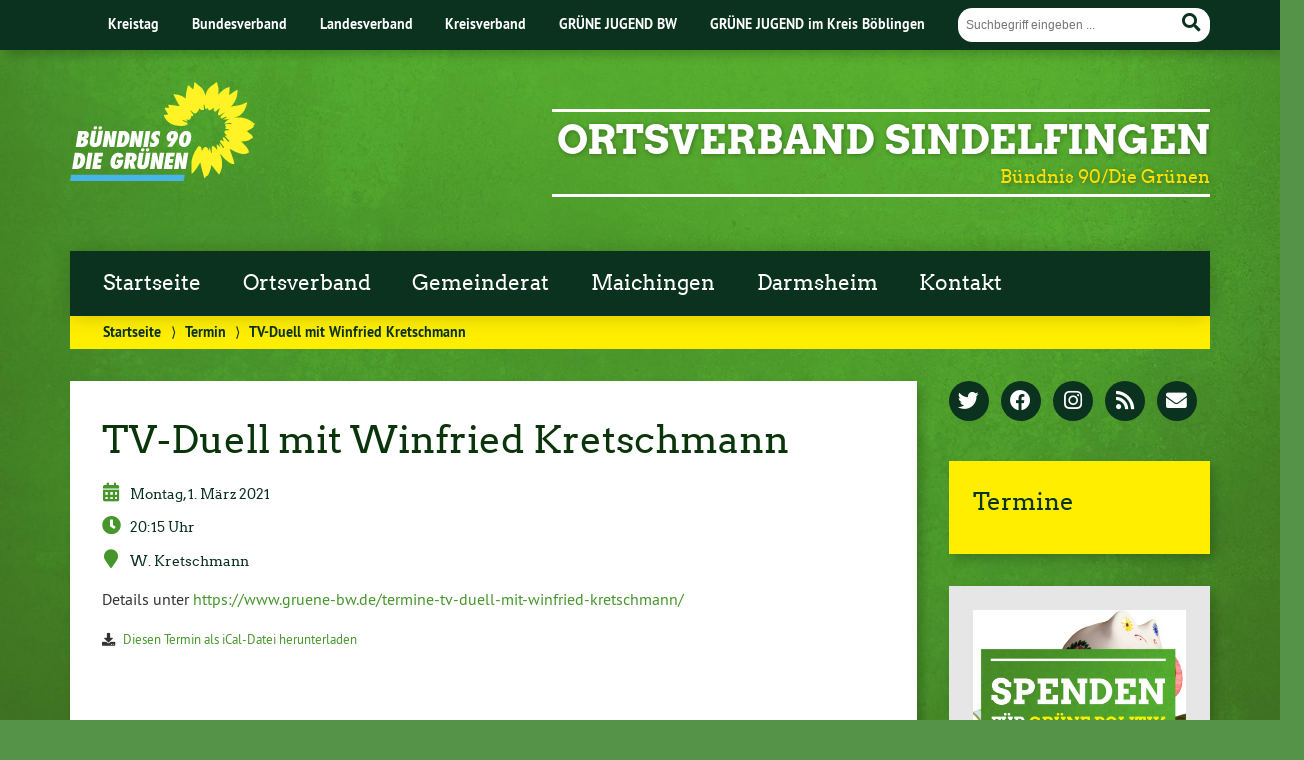

--- FILE ---
content_type: text/html; charset=UTF-8
request_url: https://gruene-sindelfingen.de/termin/tv-duell-mit-winfried-kretschmann/
body_size: 8940
content:
<!doctype html>
<!--[if lt IE 7]><html lang="de" class="no-js lt-ie9 lt-ie8 lt-ie7"> <![endif]-->
<!--[if (IE 7)&!(IEMobile)]><html lang="de" class="no-js lt-ie9 lt-ie8"><![endif]-->
<!--[if (IE 8)&!(IEMobile)]><html lang="de" class="no-js lt-ie9"><![endif]-->
<!--[if gt IE 8]><!--> <html lang="de" class="no-js"><!--<![endif]-->
<head>
<meta charset="utf-8">
<title>TV-Duell mit Winfried Kretschmann - Ortsverband SindelfingenOrtsverband Sindelfingen</title>
<!-- Google Chrome Frame for IE -->
<meta http-equiv="X-UA-Compatible" content="IE=edge,chrome=1">
<!-- mobile  -->
<meta name="HandheldFriendly" content="True">
<meta name="MobileOptimized" content="320">
<meta name="viewport" content="width=device-width, initial-scale=1.0"/>
<!-- open graph -->
<meta itemprop="og:site_name" content="Ortsverband Sindelfingen">
<meta itemprop="og:title" content="TV-Duell mit Winfried Kretschmann">
<meta itemprop="og:type" content="article">
<meta itemprop="og:url" content="https://gruene-sindelfingen.de/termin/tv-duell-mit-winfried-kretschmann/">
<meta property="og:description" content="TV-Duell mit Winfried Kretschmann - Ortsverband SindelfingenMontag, 1. März 202120:15 Uhr W. Kretschmann Details unter https://www.gruene-bw.de/termine-tv-duell-mit-winfried-kretschmann/ Diesen Termin als iCal-Datei herunterladen"/>
<!-- basic meta-tags & seo-->
<meta name="publisher" content="Ortsverband Sindelfingen" />
<meta name="author" content="Ortsverband Sindelfingen" />
<meta name="description" content="TV-Duell mit Winfried Kretschmann - Ortsverband SindelfingenMontag, 1. März 202120:15 Uhr W. Kretschmann Details unter https://www.gruene-bw.de/termine-tv-duell-mit-winfried-kretschmann/ Diesen Termin als iCal-Datei herunterladen" />
<link rel="canonical" href="https://gruene-sindelfingen.de/termin/tv-duell-mit-winfried-kretschmann/" />		
<!-- icons & favicons -->
<link rel="apple-touch-icon" href="https://gruene-sindelfingen.de/wp-content/themes/urwahl3000/lib/images/apple-icon-touch.png">
<link rel="icon" href="https://gruene-sindelfingen.de/wp-content/themes/urwahl3000/favicon.png">
<!--[if IE]>
<link rel="shortcut icon" href="https://gruene-sindelfingen.de/wp-content/themes/urwahl3000/favicon.ico">
<![endif]-->
<!-- or, set /favicon.ico for IE10 win -->
<meta name="msapplication-TileColor" content="#f01d4f">
<meta name="msapplication-TileImage" content="https://gruene-sindelfingen.de/wp-content/themes/urwahl3000/lib/images/win8-tile-icon.png">
<meta name="theme-color" content="#46962b">
<link rel="pingback" href="https://gruene-sindelfingen.de/xmlrpc.php">
<meta name='robots' content='index, follow, max-image-preview:large, max-snippet:-1, max-video-preview:-1' />
<!-- This site is optimized with the Yoast SEO plugin v26.6 - https://yoast.com/wordpress/plugins/seo/ -->
<link rel="canonical" href="https://gruene-sindelfingen.de/termin/tv-duell-mit-winfried-kretschmann/" />
<meta property="og:locale" content="de_DE" />
<meta property="og:type" content="article" />
<meta property="og:title" content="TV-Duell mit Winfried Kretschmann - Ortsverband Sindelfingen" />
<meta property="og:description" content="Montag, 1. März 202120:15 Uhr W. Kretschmann Details unter https://www.gruene-bw.de/termine-tv-duell-mit-winfried-kretschmann/ Diesen Termin als iCal-Datei herunterladen" />
<meta property="og:url" content="https://gruene-sindelfingen.de/termin/tv-duell-mit-winfried-kretschmann/" />
<meta property="og:site_name" content="Ortsverband Sindelfingen" />
<meta name="twitter:card" content="summary_large_image" />
<meta name="twitter:label1" content="Geschätzte Lesezeit" />
<meta name="twitter:data1" content="1 Minute" />
<script type="application/ld+json" class="yoast-schema-graph">{"@context":"https://schema.org","@graph":[{"@type":"WebPage","@id":"https://gruene-sindelfingen.de/termin/tv-duell-mit-winfried-kretschmann/","url":"https://gruene-sindelfingen.de/termin/tv-duell-mit-winfried-kretschmann/","name":"TV-Duell mit Winfried Kretschmann - Ortsverband Sindelfingen","isPartOf":{"@id":"https://gruene-sindelfingen.de/#website"},"datePublished":"2021-02-23T19:43:56+00:00","breadcrumb":{"@id":"https://gruene-sindelfingen.de/termin/tv-duell-mit-winfried-kretschmann/#breadcrumb"},"inLanguage":"de","potentialAction":[{"@type":"ReadAction","target":["https://gruene-sindelfingen.de/termin/tv-duell-mit-winfried-kretschmann/"]}]},{"@type":"BreadcrumbList","@id":"https://gruene-sindelfingen.de/termin/tv-duell-mit-winfried-kretschmann/#breadcrumb","itemListElement":[{"@type":"ListItem","position":1,"name":"Startseite","item":"https://gruene-sindelfingen.de/"},{"@type":"ListItem","position":2,"name":"TV-Duell mit Winfried Kretschmann"}]},{"@type":"WebSite","@id":"https://gruene-sindelfingen.de/#website","url":"https://gruene-sindelfingen.de/","name":"Ortsverband Sindelfingen","description":"Bündnis 90/Die Grünen","potentialAction":[{"@type":"SearchAction","target":{"@type":"EntryPoint","urlTemplate":"https://gruene-sindelfingen.de/?s={search_term_string}"},"query-input":{"@type":"PropertyValueSpecification","valueRequired":true,"valueName":"search_term_string"}}],"inLanguage":"de"}]}</script>
<!-- / Yoast SEO plugin. -->
<link rel="alternate" type="application/rss+xml" title="Ortsverband Sindelfingen &raquo; Feed" href="https://gruene-sindelfingen.de/feed/" />
<link rel="alternate" type="application/rss+xml" title="Ortsverband Sindelfingen &raquo; Kommentar-Feed" href="https://gruene-sindelfingen.de/comments/feed/" />
<link rel="alternate" title="oEmbed (JSON)" type="application/json+oembed" href="https://gruene-sindelfingen.de/wp-json/oembed/1.0/embed?url=https%3A%2F%2Fgruene-sindelfingen.de%2Ftermin%2Ftv-duell-mit-winfried-kretschmann%2F" />
<link rel="alternate" title="oEmbed (XML)" type="text/xml+oembed" href="https://gruene-sindelfingen.de/wp-json/oembed/1.0/embed?url=https%3A%2F%2Fgruene-sindelfingen.de%2Ftermin%2Ftv-duell-mit-winfried-kretschmann%2F&#038;format=xml" />
<style id='wp-img-auto-sizes-contain-inline-css' type='text/css'>
img:is([sizes=auto i],[sizes^="auto," i]){contain-intrinsic-size:3000px 1500px}
/*# sourceURL=wp-img-auto-sizes-contain-inline-css */
</style>
<!-- <link rel='stylesheet' id='wp-block-library-css' href='https://gruene-sindelfingen.de/wp-includes/css/dist/block-library/style.min.css?ver=6.9' type='text/css' media='all' /> -->
<link rel="stylesheet" type="text/css" href="//gruene-sindelfingen.de/wp-content/cache/wpfc-minified/knvqa19k/4o2z7.css" media="all"/>
<style id='global-styles-inline-css' type='text/css'>
:root{--wp--preset--aspect-ratio--square: 1;--wp--preset--aspect-ratio--4-3: 4/3;--wp--preset--aspect-ratio--3-4: 3/4;--wp--preset--aspect-ratio--3-2: 3/2;--wp--preset--aspect-ratio--2-3: 2/3;--wp--preset--aspect-ratio--16-9: 16/9;--wp--preset--aspect-ratio--9-16: 9/16;--wp--preset--color--black: #000000;--wp--preset--color--cyan-bluish-gray: #abb8c3;--wp--preset--color--white: #ffffff;--wp--preset--color--pale-pink: #f78da7;--wp--preset--color--vivid-red: #cf2e2e;--wp--preset--color--luminous-vivid-orange: #ff6900;--wp--preset--color--luminous-vivid-amber: #fcb900;--wp--preset--color--light-green-cyan: #7bdcb5;--wp--preset--color--vivid-green-cyan: #00d084;--wp--preset--color--pale-cyan-blue: #8ed1fc;--wp--preset--color--vivid-cyan-blue: #0693e3;--wp--preset--color--vivid-purple: #9b51e0;--wp--preset--gradient--vivid-cyan-blue-to-vivid-purple: linear-gradient(135deg,rgb(6,147,227) 0%,rgb(155,81,224) 100%);--wp--preset--gradient--light-green-cyan-to-vivid-green-cyan: linear-gradient(135deg,rgb(122,220,180) 0%,rgb(0,208,130) 100%);--wp--preset--gradient--luminous-vivid-amber-to-luminous-vivid-orange: linear-gradient(135deg,rgb(252,185,0) 0%,rgb(255,105,0) 100%);--wp--preset--gradient--luminous-vivid-orange-to-vivid-red: linear-gradient(135deg,rgb(255,105,0) 0%,rgb(207,46,46) 100%);--wp--preset--gradient--very-light-gray-to-cyan-bluish-gray: linear-gradient(135deg,rgb(238,238,238) 0%,rgb(169,184,195) 100%);--wp--preset--gradient--cool-to-warm-spectrum: linear-gradient(135deg,rgb(74,234,220) 0%,rgb(151,120,209) 20%,rgb(207,42,186) 40%,rgb(238,44,130) 60%,rgb(251,105,98) 80%,rgb(254,248,76) 100%);--wp--preset--gradient--blush-light-purple: linear-gradient(135deg,rgb(255,206,236) 0%,rgb(152,150,240) 100%);--wp--preset--gradient--blush-bordeaux: linear-gradient(135deg,rgb(254,205,165) 0%,rgb(254,45,45) 50%,rgb(107,0,62) 100%);--wp--preset--gradient--luminous-dusk: linear-gradient(135deg,rgb(255,203,112) 0%,rgb(199,81,192) 50%,rgb(65,88,208) 100%);--wp--preset--gradient--pale-ocean: linear-gradient(135deg,rgb(255,245,203) 0%,rgb(182,227,212) 50%,rgb(51,167,181) 100%);--wp--preset--gradient--electric-grass: linear-gradient(135deg,rgb(202,248,128) 0%,rgb(113,206,126) 100%);--wp--preset--gradient--midnight: linear-gradient(135deg,rgb(2,3,129) 0%,rgb(40,116,252) 100%);--wp--preset--font-size--small: 13px;--wp--preset--font-size--medium: 20px;--wp--preset--font-size--large: 36px;--wp--preset--font-size--x-large: 42px;--wp--preset--spacing--20: 0.44rem;--wp--preset--spacing--30: 0.67rem;--wp--preset--spacing--40: 1rem;--wp--preset--spacing--50: 1.5rem;--wp--preset--spacing--60: 2.25rem;--wp--preset--spacing--70: 3.38rem;--wp--preset--spacing--80: 5.06rem;--wp--preset--shadow--natural: 6px 6px 9px rgba(0, 0, 0, 0.2);--wp--preset--shadow--deep: 12px 12px 50px rgba(0, 0, 0, 0.4);--wp--preset--shadow--sharp: 6px 6px 0px rgba(0, 0, 0, 0.2);--wp--preset--shadow--outlined: 6px 6px 0px -3px rgb(255, 255, 255), 6px 6px rgb(0, 0, 0);--wp--preset--shadow--crisp: 6px 6px 0px rgb(0, 0, 0);}:where(.is-layout-flex){gap: 0.5em;}:where(.is-layout-grid){gap: 0.5em;}body .is-layout-flex{display: flex;}.is-layout-flex{flex-wrap: wrap;align-items: center;}.is-layout-flex > :is(*, div){margin: 0;}body .is-layout-grid{display: grid;}.is-layout-grid > :is(*, div){margin: 0;}:where(.wp-block-columns.is-layout-flex){gap: 2em;}:where(.wp-block-columns.is-layout-grid){gap: 2em;}:where(.wp-block-post-template.is-layout-flex){gap: 1.25em;}:where(.wp-block-post-template.is-layout-grid){gap: 1.25em;}.has-black-color{color: var(--wp--preset--color--black) !important;}.has-cyan-bluish-gray-color{color: var(--wp--preset--color--cyan-bluish-gray) !important;}.has-white-color{color: var(--wp--preset--color--white) !important;}.has-pale-pink-color{color: var(--wp--preset--color--pale-pink) !important;}.has-vivid-red-color{color: var(--wp--preset--color--vivid-red) !important;}.has-luminous-vivid-orange-color{color: var(--wp--preset--color--luminous-vivid-orange) !important;}.has-luminous-vivid-amber-color{color: var(--wp--preset--color--luminous-vivid-amber) !important;}.has-light-green-cyan-color{color: var(--wp--preset--color--light-green-cyan) !important;}.has-vivid-green-cyan-color{color: var(--wp--preset--color--vivid-green-cyan) !important;}.has-pale-cyan-blue-color{color: var(--wp--preset--color--pale-cyan-blue) !important;}.has-vivid-cyan-blue-color{color: var(--wp--preset--color--vivid-cyan-blue) !important;}.has-vivid-purple-color{color: var(--wp--preset--color--vivid-purple) !important;}.has-black-background-color{background-color: var(--wp--preset--color--black) !important;}.has-cyan-bluish-gray-background-color{background-color: var(--wp--preset--color--cyan-bluish-gray) !important;}.has-white-background-color{background-color: var(--wp--preset--color--white) !important;}.has-pale-pink-background-color{background-color: var(--wp--preset--color--pale-pink) !important;}.has-vivid-red-background-color{background-color: var(--wp--preset--color--vivid-red) !important;}.has-luminous-vivid-orange-background-color{background-color: var(--wp--preset--color--luminous-vivid-orange) !important;}.has-luminous-vivid-amber-background-color{background-color: var(--wp--preset--color--luminous-vivid-amber) !important;}.has-light-green-cyan-background-color{background-color: var(--wp--preset--color--light-green-cyan) !important;}.has-vivid-green-cyan-background-color{background-color: var(--wp--preset--color--vivid-green-cyan) !important;}.has-pale-cyan-blue-background-color{background-color: var(--wp--preset--color--pale-cyan-blue) !important;}.has-vivid-cyan-blue-background-color{background-color: var(--wp--preset--color--vivid-cyan-blue) !important;}.has-vivid-purple-background-color{background-color: var(--wp--preset--color--vivid-purple) !important;}.has-black-border-color{border-color: var(--wp--preset--color--black) !important;}.has-cyan-bluish-gray-border-color{border-color: var(--wp--preset--color--cyan-bluish-gray) !important;}.has-white-border-color{border-color: var(--wp--preset--color--white) !important;}.has-pale-pink-border-color{border-color: var(--wp--preset--color--pale-pink) !important;}.has-vivid-red-border-color{border-color: var(--wp--preset--color--vivid-red) !important;}.has-luminous-vivid-orange-border-color{border-color: var(--wp--preset--color--luminous-vivid-orange) !important;}.has-luminous-vivid-amber-border-color{border-color: var(--wp--preset--color--luminous-vivid-amber) !important;}.has-light-green-cyan-border-color{border-color: var(--wp--preset--color--light-green-cyan) !important;}.has-vivid-green-cyan-border-color{border-color: var(--wp--preset--color--vivid-green-cyan) !important;}.has-pale-cyan-blue-border-color{border-color: var(--wp--preset--color--pale-cyan-blue) !important;}.has-vivid-cyan-blue-border-color{border-color: var(--wp--preset--color--vivid-cyan-blue) !important;}.has-vivid-purple-border-color{border-color: var(--wp--preset--color--vivid-purple) !important;}.has-vivid-cyan-blue-to-vivid-purple-gradient-background{background: var(--wp--preset--gradient--vivid-cyan-blue-to-vivid-purple) !important;}.has-light-green-cyan-to-vivid-green-cyan-gradient-background{background: var(--wp--preset--gradient--light-green-cyan-to-vivid-green-cyan) !important;}.has-luminous-vivid-amber-to-luminous-vivid-orange-gradient-background{background: var(--wp--preset--gradient--luminous-vivid-amber-to-luminous-vivid-orange) !important;}.has-luminous-vivid-orange-to-vivid-red-gradient-background{background: var(--wp--preset--gradient--luminous-vivid-orange-to-vivid-red) !important;}.has-very-light-gray-to-cyan-bluish-gray-gradient-background{background: var(--wp--preset--gradient--very-light-gray-to-cyan-bluish-gray) !important;}.has-cool-to-warm-spectrum-gradient-background{background: var(--wp--preset--gradient--cool-to-warm-spectrum) !important;}.has-blush-light-purple-gradient-background{background: var(--wp--preset--gradient--blush-light-purple) !important;}.has-blush-bordeaux-gradient-background{background: var(--wp--preset--gradient--blush-bordeaux) !important;}.has-luminous-dusk-gradient-background{background: var(--wp--preset--gradient--luminous-dusk) !important;}.has-pale-ocean-gradient-background{background: var(--wp--preset--gradient--pale-ocean) !important;}.has-electric-grass-gradient-background{background: var(--wp--preset--gradient--electric-grass) !important;}.has-midnight-gradient-background{background: var(--wp--preset--gradient--midnight) !important;}.has-small-font-size{font-size: var(--wp--preset--font-size--small) !important;}.has-medium-font-size{font-size: var(--wp--preset--font-size--medium) !important;}.has-large-font-size{font-size: var(--wp--preset--font-size--large) !important;}.has-x-large-font-size{font-size: var(--wp--preset--font-size--x-large) !important;}
/*# sourceURL=global-styles-inline-css */
</style>
<style id='classic-theme-styles-inline-css' type='text/css'>
/*! This file is auto-generated */
.wp-block-button__link{color:#fff;background-color:#32373c;border-radius:9999px;box-shadow:none;text-decoration:none;padding:calc(.667em + 2px) calc(1.333em + 2px);font-size:1.125em}.wp-block-file__button{background:#32373c;color:#fff;text-decoration:none}
/*# sourceURL=/wp-includes/css/classic-themes.min.css */
</style>
<!-- <link rel='stylesheet' id='contact-form-7-css' href='https://gruene-sindelfingen.de/wp-content/plugins/contact-form-7/includes/css/styles.css?ver=6.1.4' type='text/css' media='all' /> -->
<!-- <link rel='stylesheet' id='osm-map-css-css' href='https://gruene-sindelfingen.de/wp-content/plugins/osm/css/osm_map.css?ver=6.9' type='text/css' media='all' /> -->
<!-- <link rel='stylesheet' id='osm-ol3-css-css' href='https://gruene-sindelfingen.de/wp-content/plugins/osm/js/OL/7.1.0/ol.css?ver=6.9' type='text/css' media='all' /> -->
<!-- <link rel='stylesheet' id='osm-ol3-ext-css-css' href='https://gruene-sindelfingen.de/wp-content/plugins/osm/css/osm_map_v3.css?ver=6.9' type='text/css' media='all' /> -->
<!-- <link rel='stylesheet' id='wp-cal-leaflet-css-css' href='https://gruene-sindelfingen.de/wp-content/themes/urwahl3000/functions/kal3000//map/leaflet.css?ver=6.9' type='text/css' media='all' /> -->
<!-- <link rel='stylesheet' id='newsletter-css' href='https://gruene-sindelfingen.de/wp-content/plugins/newsletter/style.css?ver=9.1.0' type='text/css' media='all' /> -->
<!-- <link rel='stylesheet' id='kr8-fontawesome-css' href='https://gruene-sindelfingen.de/wp-content/themes/urwahl3000/lib/fonts/fontawesome.css?ver=5.12.0' type='text/css' media='all' /> -->
<!-- <link rel='stylesheet' id='kr8-stylesheet-css' href='https://gruene-sindelfingen.de/wp-content/themes/urwahl3000/lib/css/style.css?ver=6.9' type='text/css' media='all' /> -->
<link rel="stylesheet" type="text/css" href="//gruene-sindelfingen.de/wp-content/cache/wpfc-minified/2zuf7ce1/4o2z7.css" media="all"/>
<!-- <link rel='stylesheet' id='kr8-print-css' href='https://gruene-sindelfingen.de/wp-content/themes/urwahl3000/lib/css/print.css?ver=6.9' type='text/css' media='print' /> -->
<link rel="stylesheet" type="text/css" href="//gruene-sindelfingen.de/wp-content/cache/wpfc-minified/lc34z8nt/4o2z7.css" media="print"/>
<!-- <link rel='stylesheet' id='kr8-fancycss-css' href='https://gruene-sindelfingen.de/wp-content/themes/urwahl3000/lib/js/libs/fancybox/jquery.fancybox.css?ver=6.9' type='text/css' media='all' /> -->
<!-- <link rel='stylesheet' id='kr8-fancybuttoncss-css' href='https://gruene-sindelfingen.de/wp-content/themes/urwahl3000/lib/js/libs/fancybox/jquery.fancybox-buttons.css?ver=6.9' type='text/css' media='all' /> -->
<link rel="stylesheet" type="text/css" href="//gruene-sindelfingen.de/wp-content/cache/wpfc-minified/e3iyjtud/4o2z7.css" media="all"/>
<!--[if lt IE 9]>
<link rel='stylesheet' id='kr8-ie-only-css' href='https://gruene-sindelfingen.de/wp-content/themes/urwahl3000/lib/css/ie.css?ver=6.9' type='text/css' media='all' />
<![endif]-->
<script type="text/javascript" src="https://gruene-sindelfingen.de/wp-includes/js/jquery/jquery.min.js?ver=3.7.1" id="jquery-core-js"></script>
<script type="text/javascript" src="https://gruene-sindelfingen.de/wp-includes/js/jquery/jquery-migrate.min.js?ver=3.4.1" id="jquery-migrate-js"></script>
<script type="text/javascript" src="https://gruene-sindelfingen.de/wp-content/plugins/osm/js/OL/2.13.1/OpenLayers.js?ver=6.9" id="osm-ol-library-js"></script>
<script type="text/javascript" src="https://gruene-sindelfingen.de/wp-content/plugins/osm/js/OSM/openlayers/OpenStreetMap.js?ver=6.9" id="osm-osm-library-js"></script>
<script type="text/javascript" src="https://gruene-sindelfingen.de/wp-content/plugins/osm/js/OSeaM/harbours.js?ver=6.9" id="osm-harbours-library-js"></script>
<script type="text/javascript" src="https://gruene-sindelfingen.de/wp-content/plugins/osm/js/OSeaM/map_utils.js?ver=6.9" id="osm-map-utils-library-js"></script>
<script type="text/javascript" src="https://gruene-sindelfingen.de/wp-content/plugins/osm/js/OSeaM/utilities.js?ver=6.9" id="osm-utilities-library-js"></script>
<script type="text/javascript" src="https://gruene-sindelfingen.de/wp-content/plugins/osm/js/osm-plugin-lib.js?ver=6.9" id="OsmScript-js"></script>
<script type="text/javascript" src="https://gruene-sindelfingen.de/wp-content/plugins/osm/js/polyfill/v2/polyfill.min.js?features=requestAnimationFrame%2CElement.prototype.classList%2CURL&amp;ver=6.9" id="osm-polyfill-js"></script>
<script type="text/javascript" src="https://gruene-sindelfingen.de/wp-content/plugins/osm/js/OL/7.1.0/ol.js?ver=6.9" id="osm-ol3-library-js"></script>
<script type="text/javascript" src="https://gruene-sindelfingen.de/wp-content/plugins/osm/js/osm-v3-plugin-lib.js?ver=6.9" id="osm-ol3-ext-library-js"></script>
<script type="text/javascript" src="https://gruene-sindelfingen.de/wp-content/plugins/osm/js/osm-metabox-events.js?ver=6.9" id="osm-ol3-metabox-events-js"></script>
<script type="text/javascript" src="https://gruene-sindelfingen.de/wp-content/plugins/osm/js/osm-startup-lib.js?ver=6.9" id="osm-map-startup-js"></script>
<script type="text/javascript" src="https://gruene-sindelfingen.de/wp-content/themes/urwahl3000/functions/kal3000//map/leaflet.js?ver=6.9" id="wp-cal-leaflet-js-js"></script>
<script type="text/javascript" src="https://gruene-sindelfingen.de/wp-content/themes/urwahl3000/lib/js/libs/modernizr.custom.min.js?ver=2.5.3" id="kr8-modernizr-js"></script>
<script type="text/javascript" src="https://gruene-sindelfingen.de/wp-content/themes/urwahl3000/lib/js/libs/fancybox/jquery.fancybox.pack.js?ver=2.1.4" id="kr8-fancybox-js"></script>
<script type="text/javascript" src="https://gruene-sindelfingen.de/wp-content/themes/urwahl3000/lib/js/responsiveTabs.min.js?ver=2.1.4" id="kr8-tabs-js"></script>
<link rel="https://api.w.org/" href="https://gruene-sindelfingen.de/wp-json/" /><link rel='shortlink' href='https://gruene-sindelfingen.de/?p=1665' />
<script type="text/javascript"> 
/**  all layers have to be in this global array - in further process each map will have something like vectorM[map_ol3js_n][layer_n] */
var vectorM = [[]];
/** put translations from PHP/mo to JavaScript */
var translations = [];
/** global GET-Parameters */
var HTTP_GET_VARS = [];
</script><!-- OSM plugin V6.1.9: did not add geo meta tags. --> 
<meta name="generator" content="Elementor 3.26.5; features: e_font_icon_svg, additional_custom_breakpoints; settings: css_print_method-external, google_font-enabled, font_display-swap">
<style>
.e-con.e-parent:nth-of-type(n+4):not(.e-lazyloaded):not(.e-no-lazyload),
.e-con.e-parent:nth-of-type(n+4):not(.e-lazyloaded):not(.e-no-lazyload) * {
background-image: none !important;
}
@media screen and (max-height: 1024px) {
.e-con.e-parent:nth-of-type(n+3):not(.e-lazyloaded):not(.e-no-lazyload),
.e-con.e-parent:nth-of-type(n+3):not(.e-lazyloaded):not(.e-no-lazyload) * {
background-image: none !important;
}
}
@media screen and (max-height: 640px) {
.e-con.e-parent:nth-of-type(n+2):not(.e-lazyloaded):not(.e-no-lazyload),
.e-con.e-parent:nth-of-type(n+2):not(.e-lazyloaded):not(.e-no-lazyload) * {
background-image: none !important;
}
}
</style>
<style type="text/css" id="custom-background-css">
body.custom-background { background-image: url("https://gruene-sindelfingen.de/wp-content/themes/urwahl3000/lib/images/body_bg.jpg"); background-position: center top; background-size: auto; background-repeat: repeat; background-attachment: fixed; }
</style>
<style type="text/css" id="wp-custom-css">
@media only screen and (min-width: 770px)
.home #main article.sticky {
margin: 1em;
padding: 1em;
background: #e4f8df;
}
.home #main article.sticky {
border-bottom: 2px solid #e6e6e6;
padding: 0 0 2em;
margin: 2em;
background: #fff;
}
#teaser.kacheln h1 {
background: rgba(10,50,30,0.94);
padding: 6px;
font-size: 1.3em;
}
#rum_sst_tab {
font-family: Arvo, "Trebuchet MS", sans-serif;
font-size: 28px !important;
}
</style>
<!--[if lt IE 9]>
<script src="https://gruene-sindelfingen.de/wp-content/themes/urwahl3000/lib/js/responsive.js"></script>
<![endif]-->
</head>
<body class="wp-singular termine-template-default single single-termine postid-1665 custom-background wp-theme-urwahl3000 elementor-default elementor-kit-3128">
<nav class="unsichtbar"><h6>Sprungmarken dieser Website</h6><ul>
<li><a href="#content">Direkt zum Inhalt</a></li>
<li><a href="#nav-main">Zur Navigation</a></li>
<li><a href="#sidebar1">Seitenleiste mit weiterführenden Informationen</a></li>
<li><a href="#footer">Zum Fußbereich</a></li>
</ul></nav>
<section id="portal">
<div class="inner">
<nav role="navigation" id="nav-portal"><h6 class="unsichtbar">Links zu ähnlichen Websites:</h6>
<ul id="menu-headerlinks" class="navigation"><li id="menu-item-3531" class="menu-item menu-item-type-custom menu-item-object-custom menu-item-3531"><a href="https://www.gruene-boeblingen.de/kreistag/stellungnahmen">Kreistag</a></li>
<li id="menu-item-239" class="menu-item menu-item-type-custom menu-item-object-custom menu-item-239"><a target="_blank" href="https://www.gruene.de">Bundesverband</a></li>
<li id="menu-item-242" class="menu-item menu-item-type-custom menu-item-object-custom menu-item-242"><a href="https://www.gruene-bw.de">Landesverband</a></li>
<li id="menu-item-243" class="menu-item menu-item-type-custom menu-item-object-custom menu-item-243"><a href="https://www.gruene-boeblingen.de">Kreisverband</a></li>
<li id="menu-item-240" class="menu-item menu-item-type-custom menu-item-object-custom menu-item-240"><a target="_blank" href="https://www.gjbw.de">GRÜNE JUGEND BW</a></li>
<li id="menu-item-241" class="menu-item menu-item-type-custom menu-item-object-custom menu-item-241"><a href="http://www.gjbb.de">GRÜNE JUGEND im Kreis Böblingen</a></li>
</ul>				</nav>
<section class="suche"><h6 class="unsichtbar">Suchformular</h6><form role="search" method="get" class="searchform" action="https://gruene-sindelfingen.de/" >
<label for="search">Der Suchbegriff nach dem die Website durchsucht werden soll.</label>
<input type="text" name="s" id="search" value="" placeholder="Suchbegriff eingeben ..." />
<button type="submit" class="button-submit">
<span class="fas fa-search"></span> <span class="text">Suchen</span>
</button>
</form></section>
</div>
</section>
<div id="wrap">
<header id="header" class="pos noimg" role="banner">
<p id="logo"><a href="https://gruene-sindelfingen.de/" title="Zur Startseite"><img src="
https://gruene-sindelfingen.de/wp-content/themes/urwahl3000/lib/images/logo.svg" width="185" height="100" alt="Ortsverband Sindelfingen"></a></p>
<div class="hgroup">
<h1 id="site-title"><span><a href="https://gruene-sindelfingen.de/" title="Ortsverband Sindelfingen" rel="home">Ortsverband Sindelfingen</a></span></h1>
<h2 id="site-description">Bündnis 90/Die Grünen</h2>
</div>
<section class="suche"><h6 class="unsichtbar">Suchformular</h6><form role="search" method="get" class="searchform" action="https://gruene-sindelfingen.de/" >
<label for="search">Der Suchbegriff nach dem die Website durchsucht werden soll.</label>
<input type="text" name="s" id="search" value="" placeholder="Suchbegriff eingeben ..." />
<button type="submit" class="button-submit">
<span class="fas fa-search"></span> <span class="text">Suchen</span>
</button>
</form></section>
</header>
<nav class="mobile-switch"><ul><li class="first"><a id="switch-menu" href="#menu"><span class="fas fa-bars"></span><span class="hidden">Menü</span></a></li><li class="last"><a id="switch-search" href="#search"><span class="fas fa-search"></span><span class="hidden">Suche</span></a></li></ul></nav>
<section class="navwrap">
<nav role="navigation" class="pos" id="nav-main"><h6 class="unsichtbar">Hauptmenü:</h6>
<ul id="menu-hauptmenue" class="navigation clearfix"><li id="menu-item-232" class="menu-item menu-item-type-custom menu-item-object-custom menu-item-home menu-item-has-children menu-item-232"><a href="https://gruene-sindelfingen.de">Startseite</a>
<ul class="sub-menu">
<li id="menu-item-723" class="menu-item menu-item-type-custom menu-item-object-custom menu-item-723"><a href="https://gruene-sindelfingen.de/termine/">Termine</a></li>
<li id="menu-item-790" class="menu-item menu-item-type-post_type menu-item-object-page menu-item-790"><a href="https://gruene-sindelfingen.de/spenden/">Spenden</a></li>
</ul>
</li>
<li id="menu-item-900" class="menu-item menu-item-type-taxonomy menu-item-object-category menu-item-has-children menu-item-900"><a href="https://gruene-sindelfingen.de/category/ortsverband/">Ortsverband</a>
<ul class="sub-menu">
<li id="menu-item-262" class="menu-item menu-item-type-post_type menu-item-object-page menu-item-262"><a href="https://gruene-sindelfingen.de/vorstand/">Über den Ortsvorstand</a></li>
</ul>
</li>
<li id="menu-item-234" class="menu-item menu-item-type-taxonomy menu-item-object-category menu-item-has-children menu-item-234"><a href="https://gruene-sindelfingen.de/category/gemeinderatsfraktion/">Gemeinderat</a>
<ul class="sub-menu">
<li id="menu-item-4241" class="menu-item menu-item-type-post_type menu-item-object-page menu-item-4241"><a href="https://gruene-sindelfingen.de/fraktion-2/">Unsere Fraktion</a></li>
<li id="menu-item-257" class="menu-item menu-item-type-taxonomy menu-item-object-category menu-item-257"><a href="https://gruene-sindelfingen.de/category/gemeinderatsfraktion/">Aktuelles</a></li>
<li id="menu-item-1155" class="menu-item menu-item-type-taxonomy menu-item-object-category menu-item-1155"><a href="https://gruene-sindelfingen.de/category/gemeinderatsfraktion/fachgespraech/">Fachgespräche</a></li>
<li id="menu-item-1154" class="menu-item menu-item-type-taxonomy menu-item-object-category menu-item-1154"><a href="https://gruene-sindelfingen.de/category/gemeinderatsfraktion/antraege/">Anträge</a></li>
<li id="menu-item-1166" class="menu-item menu-item-type-custom menu-item-object-custom menu-item-1166"><a href="https://sindelfingen.ratsinfomanagement.net/termine">Extern: Gemeinderatstermine</a></li>
</ul>
</li>
<li id="menu-item-635" class="menu-item menu-item-type-taxonomy menu-item-object-category menu-item-has-children menu-item-635"><a href="https://gruene-sindelfingen.de/category/maichingen/">Maichingen</a>
<ul class="sub-menu">
<li id="menu-item-924" class="menu-item menu-item-type-post_type menu-item-object-page menu-item-924"><a href="https://gruene-sindelfingen.de/ortschaftsratmaichingen/">Fraktion Ortschaftsrat Maichingen</a></li>
<li id="menu-item-925" class="menu-item menu-item-type-taxonomy menu-item-object-category menu-item-925"><a href="https://gruene-sindelfingen.de/category/maichingen/">Aktuelles</a></li>
</ul>
</li>
<li id="menu-item-772" class="menu-item menu-item-type-taxonomy menu-item-object-category menu-item-772"><a href="https://gruene-sindelfingen.de/category/darmsheim/">Darmsheim</a></li>
<li id="menu-item-237" class="menu-item menu-item-type-post_type menu-item-object-page menu-item-has-children menu-item-237"><a href="https://gruene-sindelfingen.de/kontakt/">Kontakt</a>
<ul class="sub-menu">
<li id="menu-item-800" class="menu-item menu-item-type-post_type menu-item-object-page menu-item-800"><a href="https://gruene-sindelfingen.de/kontakt/impressum/">Impressum</a></li>
<li id="menu-item-801" class="menu-item menu-item-type-post_type menu-item-object-page menu-item-801"><a href="https://gruene-sindelfingen.de/datenschutzerklaerung/">Datenschutzerklärung</a></li>
</ul>
</li>
</ul>				</nav>
<div id="breadcrumb"><a href="https://gruene-sindelfingen.de">Startseite</a> <span class="delimiter">&rang;</span> <a href="https://gruene-sindelfingen.de/termin/">Termin</a> <span class="delimiter">&rang;</span> <span class="current">TV-Duell mit Winfried Kretschmann</span></div>
</section>
<section id="content">
<div class="inner wrap clearfix">
<div id="main" class="ninecol first clearfix" role="main">
<article id="post-1665" class="clearfix post-1665 termine type-termine status-publish hentry" role="article">
<header class="article-header">
<h1 class="h2">TV-Duell mit Winfried Kretschmann</h1>
</header>
<section class="entry-content clearfix">
<div class="socialprofile">
</div>
<div class='termin_meta'>
<span class="termin_tag">Montag, 1. März 2021</span><span class="termin_zeit">20:15 Uhr</span>
<span class="termin_ort">W. Kretschmann</span>
</div><!-- /meta -->
<p>Details unter <a href="https://www.gruene-bw.de/termine-tv-duell-mit-winfried-kretschmann/">https://www.gruene-bw.de/termine-tv-duell-mit-winfried-kretschmann/</a></p>
<p style="font-size:13px;"><i class="fas fa-download" style="margin-right: 5px;"></i> <a href="https://gruene-sindelfingen.de/termin/tv-duell-mit-winfried-kretschmann//?ical=singular">Diesen Termin als iCal-Datei herunterladen</a></p>											
</section>
</article> 
<!-- You can start editing here. -->
<div class="responsive-tabs comment-tabs">
</div><script>jQuery(document).ready(function() { RESPONSIVEUI.responsiveTabs(); }) </script>		
</div> 
<div id="sidebar1" class="sidebar threecol last clearfix" role="complementary">
<ul>
<li id="kr8_socialmedia-3" class="widget widget_kr8_socialmedia">		
<ul class="sociallinks">
<li><a href="https://twitter.com/gruene_sifi" title="Twitter" target="_blank"><span class="fab fa-fw fa-twitter"></span><span class="hidden">Twitter</span></a></li>
<li><a href="https://facebook.com/gruene.sifi"title="Facebook" target="_blank"><span class="fab fa-fw fa-facebook"></span><span class="hidden">Facebook</span></a></li>
<li><a href="https://www.instagram.com/gruene_sifi" title="Instagram" target="_blank"><span class="fab fa-fw fa-instagram"></span><span class="hidden">Instagram</span></a></li>
<li><a href="https://gruene-sindelfingen.de/feed" title="RSS Feed" target="_blank"><span class="fas fa-fw fa-rss"></span><span class="hidden">RSS Feed</span></a></li>
<li><a href="mailto:media@gruene-sindelfingen.de" title="E-Mail schreiben an media@gruene-sindelfingen.de"><span class="fas fa-fw fa-envelope"></span><span class="hidden">E-Mail schreiben an media@gruene-sindelfingen.de</span></a></li>
</ul><!-- end .sociallinks -->
</li>
<li id="kal3000_termine_liste_widget-3" class="widget widget_kal3000_termine_liste_widget">
<h3 class="widgettitle">Termine</h3>		<ul>
</ul></li>
<li id="media_image-5" class="widget widget_media_image"><a href="https://gruene-sindelfingen.de/spenden"><img width="783" height="783" src="https://gruene-sindelfingen.de/wp-content/uploads/2019/10/spenden-sharepic-a-800x800.jpg" class="image wp-image-955  attachment-large size-large" alt="" style="max-width: 100%; height: auto;" decoding="async" srcset="https://gruene-sindelfingen.de/wp-content/uploads/2019/10/spenden-sharepic-a-800x800.jpg 800w, https://gruene-sindelfingen.de/wp-content/uploads/2019/10/spenden-sharepic-a-150x150.jpg 150w, https://gruene-sindelfingen.de/wp-content/uploads/2019/10/spenden-sharepic-a-400x400.jpg 400w, https://gruene-sindelfingen.de/wp-content/uploads/2019/10/spenden-sharepic-a-768x768.jpg 768w, https://gruene-sindelfingen.de/wp-content/uploads/2019/10/spenden-sharepic-a.jpg 960w" sizes="(max-width: 783px) 100vw, 783px" title="spenden sharepic a" /></a></li>
<li id="media_image-3" class="widget widget_media_image"><a href="https://www.gruene.de/mitglied-werden"><img width="225" height="265" src="https://gruene-sindelfingen.de/wp-content/uploads/2019/10/partei-ergreifen_hn.jpg" class="image wp-image-933  attachment-full size-full" alt="" style="max-width: 100%; height: auto;" decoding="async" srcset="https://gruene-sindelfingen.de/wp-content/uploads/2019/10/partei-ergreifen_hn.jpg 225w, https://gruene-sindelfingen.de/wp-content/uploads/2019/10/partei-ergreifen_hn-127x150.jpg 127w" sizes="(max-width: 225px) 100vw, 225px" title="partei-ergreifen_hn" /></a></li>
<li id="media_image-6" class="widget widget_media_image"><a href="https://gruene-sindelfingen.de/newsletter"><img width="783" height="522" src="https://gruene-sindelfingen.de/wp-content/uploads/2023/10/ov-sindelfingen-newsletter-anm-800x533.png" class="image wp-image-2609  attachment-large size-large" alt="" style="max-width: 100%; height: auto;" decoding="async" srcset="https://gruene-sindelfingen.de/wp-content/uploads/2023/10/ov-sindelfingen-newsletter-anm-800x533.png 800w, https://gruene-sindelfingen.de/wp-content/uploads/2023/10/ov-sindelfingen-newsletter-anm-400x267.png 400w, https://gruene-sindelfingen.de/wp-content/uploads/2023/10/ov-sindelfingen-newsletter-anm-768x512.png 768w, https://gruene-sindelfingen.de/wp-content/uploads/2023/10/ov-sindelfingen-newsletter-anm-150x100.png 150w, https://gruene-sindelfingen.de/wp-content/uploads/2023/10/ov-sindelfingen-newsletter-anm.png 1280w" sizes="(max-width: 783px) 100vw, 783px" title="ov-sindelfingen-newsletter-anm" /></a></li>						</ul>
</div>							</div>
</section>
<footer id="footer" role="contentinfo">
<div class="inner wrap clearfix">
<section class="sidebar cleafix">
<ul>
</ul>	
</section>
<nav role="navigation">
<ul id="menu-fussleiste" class="navigation clearfix nav-footer"><li id="menu-item-272" class="menu-item menu-item-type-custom menu-item-object-custom menu-item-home menu-item-272"><a href="https://gruene-sindelfingen.de">Startseite</a></li>
<li id="menu-item-797" class="menu-item menu-item-type-post_type menu-item-object-page menu-item-797"><a href="https://gruene-sindelfingen.de/datenschutzerklaerung/">Datenschutzerklärung</a></li>
<li id="menu-item-798" class="menu-item menu-item-type-post_type menu-item-object-page menu-item-798"><a href="https://gruene-sindelfingen.de/kontakt/impressum/">Impressum</a></li>
<li id="menu-item-799" class="menu-item menu-item-type-post_type menu-item-object-page menu-item-799"><a href="https://gruene-sindelfingen.de/kontakt/">Kontakt</a></li>
</ul>					</nav>
<nav class="kopfzeile-mobile nav-footer" role="navigation">
<ul id="menu-headerlinks-1" class="navigation"><li class="menu-item menu-item-type-custom menu-item-object-custom menu-item-3531"><a href="https://www.gruene-boeblingen.de/kreistag/stellungnahmen">Kreistag</a></li>
<li class="menu-item menu-item-type-custom menu-item-object-custom menu-item-239"><a target="_blank" href="https://www.gruene.de">Bundesverband</a></li>
<li class="menu-item menu-item-type-custom menu-item-object-custom menu-item-242"><a href="https://www.gruene-bw.de">Landesverband</a></li>
<li class="menu-item menu-item-type-custom menu-item-object-custom menu-item-243"><a href="https://www.gruene-boeblingen.de">Kreisverband</a></li>
<li class="menu-item menu-item-type-custom menu-item-object-custom menu-item-240"><a target="_blank" href="https://www.gjbw.de">GRÜNE JUGEND BW</a></li>
<li class="menu-item menu-item-type-custom menu-item-object-custom menu-item-241"><a href="http://www.gjbb.de">GRÜNE JUGEND im Kreis Böblingen</a></li>
</ul>					</nav>
</div> <!-- end #inner-footer -->
</footer> 
<p class="copyright">Diese Seite nutzt das freie Wordpress-Theme <a href="https://www.urwahl3000.de/">Urwahl3000</a>. Erstellt mit <span class="heart">❤</span> von <a href="https://www.modulbuero.de">Design & Kommunikation im modulbüro</a>.</p>
</div> 
<p id="back-top"><a href="#header" title="Zum Seitenanfang springen"><span>↑</span></a></p>
<script type="speculationrules">
{"prefetch":[{"source":"document","where":{"and":[{"href_matches":"/*"},{"not":{"href_matches":["/wp-*.php","/wp-admin/*","/wp-content/uploads/*","/wp-content/*","/wp-content/plugins/*","/wp-content/themes/urwahl3000/*","/*\\?(.+)"]}},{"not":{"selector_matches":"a[rel~=\"nofollow\"]"}},{"not":{"selector_matches":".no-prefetch, .no-prefetch a"}}]},"eagerness":"conservative"}]}
</script>
<script type='text/javascript'>
const lazyloadRunObserver = () => {
const lazyloadBackgrounds = document.querySelectorAll( `.e-con.e-parent:not(.e-lazyloaded)` );
const lazyloadBackgroundObserver = new IntersectionObserver( ( entries ) => {
entries.forEach( ( entry ) => {
if ( entry.isIntersecting ) {
let lazyloadBackground = entry.target;
if( lazyloadBackground ) {
lazyloadBackground.classList.add( 'e-lazyloaded' );
}
lazyloadBackgroundObserver.unobserve( entry.target );
}
});
}, { rootMargin: '200px 0px 200px 0px' } );
lazyloadBackgrounds.forEach( ( lazyloadBackground ) => {
lazyloadBackgroundObserver.observe( lazyloadBackground );
} );
};
const events = [
'DOMContentLoaded',
'elementor/lazyload/observe',
];
events.forEach( ( event ) => {
document.addEventListener( event, lazyloadRunObserver );
} );
</script>
<script type="text/javascript" src="https://gruene-sindelfingen.de/wp-includes/js/dist/hooks.min.js?ver=dd5603f07f9220ed27f1" id="wp-hooks-js"></script>
<script type="text/javascript" src="https://gruene-sindelfingen.de/wp-includes/js/dist/i18n.min.js?ver=c26c3dc7bed366793375" id="wp-i18n-js"></script>
<script type="text/javascript" id="wp-i18n-js-after">
/* <![CDATA[ */
wp.i18n.setLocaleData( { 'text direction\u0004ltr': [ 'ltr' ] } );
//# sourceURL=wp-i18n-js-after
/* ]]> */
</script>
<script type="text/javascript" src="https://gruene-sindelfingen.de/wp-content/plugins/contact-form-7/includes/swv/js/index.js?ver=6.1.4" id="swv-js"></script>
<script type="text/javascript" id="contact-form-7-js-translations">
/* <![CDATA[ */
( function( domain, translations ) {
var localeData = translations.locale_data[ domain ] || translations.locale_data.messages;
localeData[""].domain = domain;
wp.i18n.setLocaleData( localeData, domain );
} )( "contact-form-7", {"translation-revision-date":"2025-10-26 03:28:49+0000","generator":"GlotPress\/4.0.3","domain":"messages","locale_data":{"messages":{"":{"domain":"messages","plural-forms":"nplurals=2; plural=n != 1;","lang":"de"},"This contact form is placed in the wrong place.":["Dieses Kontaktformular wurde an der falschen Stelle platziert."],"Error:":["Fehler:"]}},"comment":{"reference":"includes\/js\/index.js"}} );
//# sourceURL=contact-form-7-js-translations
/* ]]> */
</script>
<script type="text/javascript" id="contact-form-7-js-before">
/* <![CDATA[ */
var wpcf7 = {
"api": {
"root": "https:\/\/gruene-sindelfingen.de\/wp-json\/",
"namespace": "contact-form-7\/v1"
}
};
//# sourceURL=contact-form-7-js-before
/* ]]> */
</script>
<script type="text/javascript" src="https://gruene-sindelfingen.de/wp-content/plugins/contact-form-7/includes/js/index.js?ver=6.1.4" id="contact-form-7-js"></script>
<script type="text/javascript" id="newsletter-js-extra">
/* <![CDATA[ */
var newsletter_data = {"action_url":"https://gruene-sindelfingen.de/wp-admin/admin-ajax.php"};
//# sourceURL=newsletter-js-extra
/* ]]> */
</script>
<script type="text/javascript" src="https://gruene-sindelfingen.de/wp-content/plugins/newsletter/main.js?ver=9.1.0" id="newsletter-js"></script>
<script type="text/javascript" src="https://gruene-sindelfingen.de/wp-content/themes/urwahl3000/lib/js/scripts.js?ver=6.9" id="kr8-js-js"></script>
</body>
</html><!-- WP Fastest Cache file was created in 0.584 seconds, on 23. December 2025 @ 18:50 -->

--- FILE ---
content_type: text/css
request_url: https://gruene-sindelfingen.de/wp-content/cache/wpfc-minified/2zuf7ce1/4o2z7.css
body_size: 29971
content:
.wpcf7 .screen-reader-response {
position: absolute;
overflow: hidden;
clip: rect(1px, 1px, 1px, 1px);
clip-path: inset(50%);
height: 1px;
width: 1px;
margin: -1px;
padding: 0;
border: 0;
word-wrap: normal !important;
}
.wpcf7 form .wpcf7-response-output {
margin: 2em 0.5em 1em;
padding: 0.2em 1em;
border: 2px solid #00a0d2; }
.wpcf7 form.init .wpcf7-response-output,
.wpcf7 form.resetting .wpcf7-response-output,
.wpcf7 form.submitting .wpcf7-response-output {
display: none;
}
.wpcf7 form.sent .wpcf7-response-output {
border-color: #46b450; }
.wpcf7 form.failed .wpcf7-response-output,
.wpcf7 form.aborted .wpcf7-response-output {
border-color: #dc3232; }
.wpcf7 form.spam .wpcf7-response-output {
border-color: #f56e28; }
.wpcf7 form.invalid .wpcf7-response-output,
.wpcf7 form.unaccepted .wpcf7-response-output,
.wpcf7 form.payment-required .wpcf7-response-output {
border-color: #ffb900; }
.wpcf7-form-control-wrap {
position: relative;
}
.wpcf7-not-valid-tip {
color: #dc3232; font-size: 1em;
font-weight: normal;
display: block;
}
.use-floating-validation-tip .wpcf7-not-valid-tip {
position: relative;
top: -2ex;
left: 1em;
z-index: 100;
border: 1px solid #dc3232;
background: #fff;
padding: .2em .8em;
width: 24em;
}
.wpcf7-list-item {
display: inline-block;
margin: 0 0 0 1em;
}
.wpcf7-list-item-label::before,
.wpcf7-list-item-label::after {
content: " ";
}
.wpcf7-spinner {
visibility: hidden;
display: inline-block;
background-color: #23282d; opacity: 0.75;
width: 24px;
height: 24px;
border: none;
border-radius: 100%;
padding: 0;
margin: 0 24px;
position: relative;
}
form.submitting .wpcf7-spinner {
visibility: visible;
}
.wpcf7-spinner::before {
content: '';
position: absolute;
background-color: #fbfbfc; top: 4px;
left: 4px;
width: 6px;
height: 6px;
border: none;
border-radius: 100%;
transform-origin: 8px 8px;
animation-name: spin;
animation-duration: 1000ms;
animation-timing-function: linear;
animation-iteration-count: infinite;
}
@media (prefers-reduced-motion: reduce) {
.wpcf7-spinner::before {
animation-name: blink;
animation-duration: 2000ms;
}
}
@keyframes spin {
from {
transform: rotate(0deg);
}
to {
transform: rotate(360deg);
}
}
@keyframes blink {
from {
opacity: 0;
}
50% {
opacity: 1;
}
to {
opacity: 0;
}
}
.wpcf7 [inert] {
opacity: 0.5;
}
.wpcf7 input[type="file"] {
cursor: pointer;
}
.wpcf7 input[type="file"]:disabled {
cursor: default;
}
.wpcf7 .wpcf7-submit:disabled {
cursor: not-allowed;
}
.wpcf7 input[type="url"],
.wpcf7 input[type="email"],
.wpcf7 input[type="tel"] {
direction: ltr;
}
.wpcf7-reflection > output {
display: list-item;
list-style: none;
}
.wpcf7-reflection > output[hidden] {
display: none;
}.entry .olMapViewport img{
max-width: none !important;
max-height: none !important;
vertical-align: none !important;
}
.OSM_Map img {
max-width: none !important;
max-height: none !important;
vertical-align: none;
}
.olTileImage {
max-width: none !important;
max-height: none !important;
vertical-align: none !important;
}
.olControlAttribution {
bottom: 0 !important;
}
div.olControlMousePosition {
bottom: 1em !important;
}
.olPopupContent
{ padding: 0 0 0 0;
border: #fff solid;
border-width: 10px 10px;
white-space:nowrap;
} .olImageLoadError {
display: none !important;
} .tabs {
width:100%;
display:inline-block;
}  .tab-links:after {
display:block;
clear:both;
content:'';
}
.tab-links li {
margin:0px 5px;
float:left;
list-style:none;
text-decoration:none;
}
.tab-links a {
padding:3px 6px;
display:inline-block;
border-radius:3px 3px 0px 0px;
background:#FFFFFF;
transition:all linear 0.15s;
text-decoration:none;
}
.tab-links a:hover {
background:#FFFFFF;
text-decoration:none;
}
li.active a {
border: 1px solid #D8D8D8;
background:#FFFFFF;
border-bottom: none;
color: black;
}
li.active a:hover {
border: 1px solid #D8D8D8;
background:#FFFFFF;
border-bottom: none;
} .osm-marker-tab-container{
width: 95%;
margin: 0 auto;
}
ul.osm-marker-tabs{
margin: 0px;
padding: 0px;
list-style: none;
}
ul.osm-marker-tabs li{
background: none;
color: #222;
display: inline-block;
padding: 2px 5px;
cursor: pointer;
}
ul.osm-marker-tabs li.current{
background: #fdfdfd;
color: #222;
border: 1px solid #D8D8D8;
border-bottom: none;
}
.marker-tab-content{
margin: -7px 0px 0px 0px;
padding:15px;
border-radius:3px;
display: none;
background: #fdfdfd;
border: 1px solid #D8D8D8;
height: 300px;
}
.marker-tab-content.current{
display: inherit;
} .osm-geo-marker-tab-container{
width: 95%;
margin: 0 auto;
}
ul.osm-geo-marker-tabs{
margin: 0px;
padding: 0px;
list-style: none;
}
ul.osm-geo-marker-tabs li{
background: none;
color: #222;
display: inline-block;
padding: 2px 5px;
cursor: pointer;
}
ul.osm-geo-marker-tabs li.current{
background: #fdfdfd;
color: #222;
border: 1px solid #D8D8D8;
border-bottom: none;
}
.geo-marker-tab-content{
margin: -7px 0px 0px 0px;
padding:15px;
border-radius:3px;
display: none;
background: #fdfdfd;
border: 1px solid #D8D8D8;
height: 300px;
}
.geo-marker-tab-content.current{
display: inherit;
} .osm-tab-container{
width: 95%;
margin: 0 auto;
}
ul.osm-tabs{
margin: 0px;
padding: 0px;
list-style: none;
}
ul.osm-tabs li{
background: none;
color: #222;
display: inline-block;
padding: 2px 5px;
cursor: pointer;
}
ul.osm-tabs li.current{
background: #fdfdfd;
color: #222;
border: 1px solid #D8D8D8;
border-bottom: none;
}
.osm-tab-content{
margin: -7px 0px 0px 0px;
padding:15px;
border-radius:3px;
display: none;
background: #fdfdfd;
border: 1px solid #D8D8D8;
}
.osm-tab-content.current{
display: inherit;
} label.metabox-label > input{ visibility: hidden; position: absolute; }
label.metabox-label > input + img{ cursor:pointer;
border:2px solid transparent;
}
label.metabox-label > input:checked + img{ border:2px solid #808080;
}:root,
:host {
--ol-background-color: white;
--ol-accent-background-color: #F5F5F5;
--ol-subtle-background-color: rgba(128, 128, 128, 0.25);
--ol-partial-background-color: rgba(255, 255, 255, 0.75);
--ol-foreground-color: #333333;
--ol-subtle-foreground-color: #666666;
--ol-brand-color: #00AAFF;
}
.ol-box {
box-sizing: border-box;
border-radius: 2px;
border: 1.5px solid var(--ol-background-color);
background-color: var(--ol-partial-background-color);
}
.ol-mouse-position {
top: 8px;
right: 8px;
position: absolute;
}
.ol-scale-line {
background: var(--ol-partial-background-color);
border-radius: 4px;
bottom: 8px;
left: 8px;
padding: 2px;
position: absolute;
}
.ol-scale-line-inner {
border: 1px solid var(--ol-subtle-foreground-color);
border-top: none;
color: var(--ol-foreground-color);
font-size: 10px;
text-align: center;
margin: 1px;
will-change: contents, width;
transition: all 0.25s;
}
.ol-scale-bar {
position: absolute;
bottom: 8px;
left: 8px;
}
.ol-scale-bar-inner {
display: flex;
}
.ol-scale-step-marker {
width: 1px;
height: 15px;
background-color: var(--ol-foreground-color);
float: right;
z-index: 10;
}
.ol-scale-step-text {
position: absolute;
bottom: -5px;
font-size: 10px;
z-index: 11;
color: var(--ol-foreground-color);
text-shadow: -1.5px 0 var(--ol-partial-background-color), 0 1.5px var(--ol-partial-background-color), 1.5px 0 var(--ol-partial-background-color), 0 -1.5px var(--ol-partial-background-color);
}
.ol-scale-text {
position: absolute;
font-size: 12px;
text-align: center;
bottom: 25px;
color: var(--ol-foreground-color);
text-shadow: -1.5px 0 var(--ol-partial-background-color), 0 1.5px var(--ol-partial-background-color), 1.5px 0 var(--ol-partial-background-color), 0 -1.5px var(--ol-partial-background-color);
}
.ol-scale-singlebar {
position: relative;
height: 10px;
z-index: 9;
box-sizing: border-box;
border: 1px solid var(--ol-foreground-color);
}
.ol-scale-singlebar-even {
background-color: var(--ol-subtle-foreground-color);
}
.ol-scale-singlebar-odd {
background-color: var(--ol-background-color);
}
.ol-unsupported {
display: none;
}
.ol-viewport,
.ol-unselectable {
-webkit-touch-callout: none;
-webkit-user-select: none;
-moz-user-select: none;
user-select: none;
-webkit-tap-highlight-color: transparent;
}
.ol-viewport canvas {
all: unset;
}
.ol-selectable {
-webkit-touch-callout: default;
-webkit-user-select: text;
-moz-user-select: text;
user-select: text;
}
.ol-grabbing {
cursor: -webkit-grabbing;
cursor: -moz-grabbing;
cursor: grabbing;
}
.ol-grab {
cursor: move;
cursor: -webkit-grab;
cursor: -moz-grab;
cursor: grab;
}
.ol-control {
position: absolute;
background-color: var(--ol-subtle-background-color);
border-radius: 4px;
}
.ol-zoom {
top: .5em;
left: .5em;
}
.ol-rotate {
top: .5em;
right: .5em;
transition: opacity .25s linear, visibility 0s linear;
}
.ol-rotate.ol-hidden {
opacity: 0;
visibility: hidden;
transition: opacity .25s linear, visibility 0s linear .25s;
}
.ol-zoom-extent {
top: 4.643em;
left: .5em;
}
.ol-full-screen {
right: .5em;
top: .5em;
}
.ol-control button {
display: block;
margin: 1px;
padding: 0;
color: var(--ol-subtle-foreground-color);
font-weight: bold;
text-decoration: none;
font-size: inherit;
text-align: center;
height: 1.375em;
width: 1.375em;
line-height: .4em;
background-color: var(--ol-background-color);
border: none;
border-radius: 2px;
}
.ol-control button::-moz-focus-inner {
border: none;
padding: 0;
}
.ol-zoom-extent button {
line-height: 1.4em;
}
.ol-compass {
display: block;
font-weight: normal;
will-change: transform;
}
.ol-touch .ol-control button {
font-size: 1.5em;
}
.ol-touch .ol-zoom-extent {
top: 5.5em;
}
.ol-control button:hover,
.ol-control button:focus {
text-decoration: none;
outline: 1px solid var(--ol-subtle-foreground-color);
color: var(--ol-foreground-color);
}
.ol-zoom .ol-zoom-in {
border-radius: 2px 2px 0 0;
}
.ol-zoom .ol-zoom-out {
border-radius: 0 0 2px 2px;
}
.ol-attribution {
text-align: right;
bottom: .5em;
right: .5em;
max-width: calc(100% - 1.3em);
display: flex;
flex-flow: row-reverse;
align-items: center;
}
.ol-attribution a {
color: var(--ol-subtle-foreground-color);
text-decoration: none;
}
.ol-attribution ul {
margin: 0;
padding: 1px .5em;
color: var(--ol-foreground-color);
text-shadow: 0 0 2px var(--ol-background-color);
font-size: 12px;
}
.ol-attribution li {
display: inline;
list-style: none;
}
.ol-attribution li:not(:last-child):after {
content: " ";
}
.ol-attribution img {
max-height: 2em;
max-width: inherit;
vertical-align: middle;
}
.ol-attribution button {
flex-shrink: 0;
}
.ol-attribution.ol-collapsed ul {
display: none;
}
.ol-attribution:not(.ol-collapsed) {
background: var(--ol-partial-background-color);
}
.ol-attribution.ol-uncollapsible {
bottom: 0;
right: 0;
border-radius: 4px 0 0;
}
.ol-attribution.ol-uncollapsible img {
margin-top: -.2em;
max-height: 1.6em;
}
.ol-attribution.ol-uncollapsible button {
display: none;
}
.ol-zoomslider {
top: 4.5em;
left: .5em;
height: 200px;
}
.ol-zoomslider button {
position: relative;
height: 10px;
}
.ol-touch .ol-zoomslider {
top: 5.5em;
}
.ol-overviewmap {
left: 0.5em;
bottom: 0.5em;
}
.ol-overviewmap.ol-uncollapsible {
bottom: 0;
left: 0;
border-radius: 0 4px 0 0;
}
.ol-overviewmap .ol-overviewmap-map,
.ol-overviewmap button {
display: block;
}
.ol-overviewmap .ol-overviewmap-map {
border: 1px solid var(--ol-subtle-foreground-color);
height: 150px;
width: 150px;
}
.ol-overviewmap:not(.ol-collapsed) button {
bottom: 0;
left: 0;
position: absolute;
}
.ol-overviewmap.ol-collapsed .ol-overviewmap-map,
.ol-overviewmap.ol-uncollapsible button {
display: none;
}
.ol-overviewmap:not(.ol-collapsed) {
background: var(--ol-subtle-background-color);
}
.ol-overviewmap-box {
border: 1.5px dotted var(--ol-subtle-foreground-color);
}
.ol-overviewmap .ol-overviewmap-box:hover {
cursor: move;
}.ol-openseamap{
background: transparent;
}
.ol-popup {
position: absolute;
background-color: white;
-webkit-filter: drop-shadow(0 1px 4px rgba(0,0,0,0.2));
filter: drop-shadow(0 1px 4px rgba(0,0,0,0.2));
padding: 10px 25px 10px 10px;
border-radius: 10px;
border: 1px solid #cccccc;
bottom: 12px;
left: -50px;
min-width: 200px;
}
.ol-popup:after, .ol-popup:before {
top: 100%;
border: solid transparent;
content: " ";
height: 0;
width: 0;
position: absolute;
pointer-events: none;
}
.ol-popup:after {
border-top-color: white;
border-width: 10px;
left: 48px;
margin-left: -10px;
}
.ol-popup:before {
border-top-color: #cccccc;
border-width: 11px;
left: 48px;
margin-left: -11px;
}
.ol-popup-closer {
text-decoration: none;
position: absolute;
top: 2px;
right: 4px;
}
.ol-popup-closer:after {
content: "✖";
} .ol-mouse-position {
right: 3em;
color: #fff;
background-color: rgba(0,60,136,.5);
padding: 2px 10px;
border-radius: 5px;
} .ol-rotate {
top: 3em;
}
.ol-zoomslider {
width: 200px;
height: 25px;
left: 3em;
top: 0.5em;
}
.ol-zoomslider-thumb {
height: 16px;
}
#osmLayerSelect span, #osmLayerSelect a {
cursor:pointer;
}
#osmLayerSelect #generatedLink a {
margin-top:1em; 
font-weight:700; 
display:block;
}
#osmLayerSelect {
background-color:#ededed;
margin-bottom:1em;
padding:0.4em
}
#osmLayerSelect h3 {
margin-bottom:0.2em
}
.layerColor {
width:2em;
height:1em;
border: solid 1px #000;
display:inline-block;
margin-left:0.4em;
}
.setupChange {
cursor:pointer;
}
.layerColorHidden {
opacity:0.6;
border: 1px dotted #c0c0c0;
}
.setupChange:before {
content:"\f279";
text-decoration:none;
font:normal 12px/1 FontAwesome;
padding-right:0.1em
}
.setupChange:hover:before {
content:"\f278";
font:normal 10.5px/1 FontAwesome;
} 
div.cantGenerateShortCode {
border:dashed 1px lightblue;
cursor:pointer;
}
div.generatedShortCode {
border:solid 1px lightblue;
cursor:pointer;
}
.padding1em{
padding:0 0.4em;
}.leaflet-map-pane,
.leaflet-tile,
.leaflet-marker-icon,
.leaflet-marker-shadow,
.leaflet-tile-pane,
.leaflet-tile-container,
.leaflet-overlay-pane,
.leaflet-shadow-pane,
.leaflet-marker-pane,
.leaflet-popup-pane,
.leaflet-overlay-pane svg,
.leaflet-zoom-box,
.leaflet-image-layer,
.leaflet-layer {
position: absolute;
left: 0;
top: 0;
}
.leaflet-container {
overflow: hidden;
-ms-touch-action: none;
}
.leaflet-tile,
.leaflet-marker-icon,
.leaflet-marker-shadow {
-webkit-user-select: none;
-moz-user-select: none;
user-select: none;
-webkit-user-drag: none;
}
.leaflet-marker-icon,
.leaflet-marker-shadow {
display: block;
} .leaflet-container img {
max-width: none !important;
} .leaflet-container img.leaflet-image-layer {
max-width: 15000px !important;
}
.leaflet-tile {
filter: inherit;
visibility: hidden;
}
.leaflet-tile-loaded {
visibility: inherit;
}
.leaflet-zoom-box {
width: 0;
height: 0;
} .leaflet-overlay-pane svg {
-moz-user-select: none;
}
.leaflet-tile-pane    { z-index: 2; }
.leaflet-objects-pane { z-index: 3; }
.leaflet-overlay-pane { z-index: 4; }
.leaflet-shadow-pane  { z-index: 5; }
.leaflet-marker-pane  { z-index: 6; }
.leaflet-popup-pane   { z-index: 7; }
.leaflet-vml-shape {
width: 1px;
height: 1px;
}
.lvml {
behavior: url(#default#VML);
display: inline-block;
position: absolute;
} .leaflet-control {
position: relative;
z-index: 7;
pointer-events: auto;
}
.leaflet-top,
.leaflet-bottom {
position: absolute;
z-index: 1000;
pointer-events: none;
}
.leaflet-top {
top: 0;
}
.leaflet-right {
right: 0;
}
.leaflet-bottom {
bottom: 0;
}
.leaflet-left {
left: 0;
}
.leaflet-control {
float: left;
clear: both;
}
.leaflet-right .leaflet-control {
float: right;
}
.leaflet-top .leaflet-control {
margin-top: 10px;
}
.leaflet-bottom .leaflet-control {
margin-bottom: 10px;
}
.leaflet-left .leaflet-control {
margin-left: 10px;
}
.leaflet-right .leaflet-control {
margin-right: 10px;
} .leaflet-fade-anim .leaflet-tile,
.leaflet-fade-anim .leaflet-popup {
opacity: 0;
-webkit-transition: opacity 0.2s linear;
-moz-transition: opacity 0.2s linear;
-o-transition: opacity 0.2s linear;
transition: opacity 0.2s linear;
}
.leaflet-fade-anim .leaflet-tile-loaded,
.leaflet-fade-anim .leaflet-map-pane .leaflet-popup {
opacity: 1;
}
.leaflet-zoom-anim .leaflet-zoom-animated {
-webkit-transition: -webkit-transform 0.25s cubic-bezier(0,0,0.25,1);
-moz-transition:    -moz-transform 0.25s cubic-bezier(0,0,0.25,1);
-o-transition:      -o-transform 0.25s cubic-bezier(0,0,0.25,1);
transition:         transform 0.25s cubic-bezier(0,0,0.25,1);
}
.leaflet-zoom-anim .leaflet-tile,
.leaflet-pan-anim .leaflet-tile,
.leaflet-touching .leaflet-zoom-animated {
-webkit-transition: none;
-moz-transition: none;
-o-transition: none;
transition: none;
}
.leaflet-zoom-anim .leaflet-zoom-hide {
visibility: hidden;
} .leaflet-clickable {
cursor: pointer;
}
.leaflet-container {
cursor: -webkit-grab;
cursor:    -moz-grab;
}
.leaflet-popup-pane,
.leaflet-control {
cursor: auto;
}
.leaflet-dragging .leaflet-container,
.leaflet-dragging .leaflet-clickable {
cursor: move;
cursor: -webkit-grabbing;
cursor:    -moz-grabbing;
} .leaflet-container {
background: #ddd;
outline: 0;
}
.leaflet-container a {
color: #0078A8;
}
.leaflet-container a.leaflet-active {
outline: 2px solid orange;
}
.leaflet-zoom-box {
border: 2px dotted #38f;
background: rgba(255,255,255,0.5);
} .leaflet-container {
font: 12px/1.5 "Helvetica Neue", Arial, Helvetica, sans-serif;
} .leaflet-bar {
box-shadow: 0 1px 5px rgba(0,0,0,0.65);
border-radius: 4px;
}
.leaflet-bar a,
.leaflet-bar a:hover {
background-color: #fff;
border-bottom: 1px solid #ccc;
width: 26px;
height: 26px;
line-height: 26px;
display: block;
text-align: center;
text-decoration: none;
color: black;
}
.leaflet-bar a,
.leaflet-control-layers-toggle {
background-position: 50% 50%;
background-repeat: no-repeat;
display: block;
}
.leaflet-bar a:hover {
background-color: #f4f4f4;
}
.leaflet-bar a:first-child {
border-top-left-radius: 4px;
border-top-right-radius: 4px;
}
.leaflet-bar a:last-child {
border-bottom-left-radius: 4px;
border-bottom-right-radius: 4px;
border-bottom: none;
}
.leaflet-bar a.leaflet-disabled {
cursor: default;
background-color: #f4f4f4;
color: #bbb;
}
.leaflet-touch .leaflet-bar a {
width: 30px;
height: 30px;
line-height: 30px;
} .leaflet-control-zoom-in,
.leaflet-control-zoom-out {
font: bold 18px 'Lucida Console', Monaco, monospace;
text-indent: 1px;
}
.leaflet-control-zoom-out {
font-size: 20px;
}
.leaflet-touch .leaflet-control-zoom-in {
font-size: 22px;
}
.leaflet-touch .leaflet-control-zoom-out {
font-size: 24px;
} .leaflet-control-layers {
box-shadow: 0 1px 5px rgba(0,0,0,0.4);
background: #fff;
border-radius: 5px;
}
.leaflet-control-layers-toggle {
background-image: url(//gruene-sindelfingen.de/wp-content/themes/urwahl3000/functions/kal3000//map/images/layers.png);
width: 36px;
height: 36px;
}
.leaflet-retina .leaflet-control-layers-toggle {
background-image: url(//gruene-sindelfingen.de/wp-content/themes/urwahl3000/functions/kal3000//map/images/layers-2x.png);
background-size: 26px 26px;
}
.leaflet-touch .leaflet-control-layers-toggle {
width: 44px;
height: 44px;
}
.leaflet-control-layers .leaflet-control-layers-list,
.leaflet-control-layers-expanded .leaflet-control-layers-toggle {
display: none;
}
.leaflet-control-layers-expanded .leaflet-control-layers-list {
display: block;
position: relative;
}
.leaflet-control-layers-expanded {
padding: 6px 10px 6px 6px;
color: #333;
background: #fff;
}
.leaflet-control-layers-selector {
margin-top: 2px;
position: relative;
top: 1px;
}
.leaflet-control-layers label {
display: block;
}
.leaflet-control-layers-separator {
height: 0;
border-top: 1px solid #ddd;
margin: 5px -10px 5px -6px;
} .leaflet-container .leaflet-control-attribution {
background: #fff;
background: rgba(255, 255, 255, 0.7);
margin: 0;
}
.leaflet-control-attribution,
.leaflet-control-scale-line {
padding: 0 5px;
color: #333;
}
.leaflet-control-attribution a {
text-decoration: none;
}
.leaflet-control-attribution a:hover {
text-decoration: underline;
}
.leaflet-container .leaflet-control-attribution,
.leaflet-container .leaflet-control-scale {
font-size: 11px;
}
.leaflet-left .leaflet-control-scale {
margin-left: 5px;
}
.leaflet-bottom .leaflet-control-scale {
margin-bottom: 5px;
}
.leaflet-control-scale-line {
border: 2px solid #777;
border-top: none;
line-height: 1.1;
padding: 2px 5px 1px;
font-size: 11px;
white-space: nowrap;
overflow: hidden;
-moz-box-sizing: content-box;
box-sizing: content-box;
background: #fff;
background: rgba(255, 255, 255, 0.5);
}
.leaflet-control-scale-line:not(:first-child) {
border-top: 2px solid #777;
border-bottom: none;
margin-top: -2px;
}
.leaflet-control-scale-line:not(:first-child):not(:last-child) {
border-bottom: 2px solid #777;
}
.leaflet-touch .leaflet-control-attribution,
.leaflet-touch .leaflet-control-layers,
.leaflet-touch .leaflet-bar {
box-shadow: none;
}
.leaflet-touch .leaflet-control-layers,
.leaflet-touch .leaflet-bar {
border: 2px solid rgba(0,0,0,0.2);
background-clip: padding-box;
} .leaflet-popup {
position: absolute;
text-align: center;
}
.leaflet-popup-content-wrapper {
padding: 1px;
text-align: left;
border-radius: 12px;
}
.leaflet-popup-content {
margin: 13px 19px;
line-height: 1.4;
}
.leaflet-popup-content p {
margin: 18px 0;
}
.leaflet-popup-tip-container {
margin: 0 auto;
width: 40px;
height: 20px;
position: relative;
overflow: hidden;
}
.leaflet-popup-tip {
width: 17px;
height: 17px;
padding: 1px;
margin: -10px auto 0;
-webkit-transform: rotate(45deg);
-moz-transform: rotate(45deg);
-ms-transform: rotate(45deg);
-o-transform: rotate(45deg);
transform: rotate(45deg);
}
.leaflet-popup-content-wrapper,
.leaflet-popup-tip {
background: white;
box-shadow: 0 3px 14px rgba(0,0,0,0.4);
}
.leaflet-container a.leaflet-popup-close-button {
position: absolute;
top: 0;
right: 0;
padding: 4px 4px 0 0;
text-align: center;
width: 18px;
height: 14px;
font: 16px/14px Tahoma, Verdana, sans-serif;
color: #c3c3c3;
text-decoration: none;
font-weight: bold;
background: transparent;
}
.leaflet-container a.leaflet-popup-close-button:hover {
color: #999;
}
.leaflet-popup-scrolled {
overflow: auto;
border-bottom: 1px solid #ddd;
border-top: 1px solid #ddd;
}
.leaflet-oldie .leaflet-popup-content-wrapper {
zoom: 1;
}
.leaflet-oldie .leaflet-popup-tip {
width: 24px;
margin: 0 auto;
-ms-filter: "progid:DXImageTransform.Microsoft.Matrix(M11=0.70710678, M12=0.70710678, M21=-0.70710678, M22=0.70710678)";
filter: progid:DXImageTransform.Microsoft.Matrix(M11=0.70710678, M12=0.70710678, M21=-0.70710678, M22=0.70710678);
}
.leaflet-oldie .leaflet-popup-tip-container {
margin-top: -1px;
}
.leaflet-oldie .leaflet-control-zoom,
.leaflet-oldie .leaflet-control-layers,
.leaflet-oldie .leaflet-popup-content-wrapper,
.leaflet-oldie .leaflet-popup-tip {
border: 1px solid #999;
} .leaflet-div-icon {
background: #fff;
border: 1px solid #666;
}div.tnp-subscription,
form.tnp-subscription, form.tnp-profile {
display: block;
margin: 1em auto;
max-width: 500px;
width: 100%;
}
div.tnp-profile {
display: block;
margin: 1em 0;
max-width: 500px; } .tnp-subscription div.tnp-field,
.tnp-profile div.tnp-field
{
margin-bottom: .7em;
border: 0;
padding: 0;
}
.tnp-subscription label,
.tnp-profile label
{
display: block;
color: inherit;
font-weight: normal;
line-height: normal;
padding: 0;
margin: 0;
margin-bottom: .25em;
font-size: .9em;
}
.tnp-subscription .tnp-field-checkbox label,
.tnp-profile .tnp-field-checkbox label
{
display: inline-block;
}
.tnp-subscription input[type=text],
.tnp-subscription input[type=email],
.tnp-subscription input[type=submit],
.tnp-subscription select,
.tnp-subscription textarea,
.tnp-profile input[type=text],
.tnp-profile input[type=email],
.tnp-profile input[type=submit],
.tnp-profile select,
.tnp-profile textarea
{
width: 100%;
padding: .7em;
display: block;
border: 1px;
color: #444;
border-color: #ddd;
background-color: #f4f4f4;
background-image: none;
text-shadow: none;
font-size: 1em;
margin: 0;
line-height: normal;
box-sizing: border-box;
}
.tnp-subscription input[type=checkbox],
.tnp-widget input[type=radio],
.tnp-profile input[type=checkbox]
{ max-width: 1em;
display: inline-block;
margin-right: .5em;
} .tnp-subscription select option,
.tnp-profile select option
{
margin-right: .75em;
}
.tnp-subscription input.tnp-submit,
.tnp-profile input.tnp-submit,
.tnp-unsubscribe button.tnp-submit,
.tnp-reactivate button.tnp-submit
{
background-color: #444;
color: #fff;
width: auto;
height: auto;
margin: 0;
display: inline-block;
}
@media all and (max-width: 480px) {
.tnp-subscription input[type=submit],
.tnp-profile input[type=submit] {
width: 100%;
}
}
.tnp-widget {
width: 100%;
display: block;
box-sizing: border-box;
}
.tnp-widget .tnp-field {
margin-bottom: 10px;
border: 0;
padding: 0;
}
.tnp-widget label {
display: block;
color: inherit;
font-size: 14px;
}
.tnp-widget input[type=text], .tnp-widget input[type=email], .tnp-widget input[type=submit], .tnp-widget select {
width: 100%;
padding: 10px;
display: block;
border: 1px solid #ddd ;
border-color: #ddd;
background-color: #f4f4f4;
background-image: none;
text-shadow: none;
color: #444;
font-size: 14px;
line-height: normal;
box-sizing: border-box;
height: auto;
}
.tnp-widget input[type=checkbox], .tnp-widget input[type=radio] {
width: auto;
display: inline-block;
} .tnp-widget select option {
margin-right: 10px;
}
.tnp-widget input.tnp-submit {
background-color: #444;
background-image: none;
text-shadow: none;
color: #fff;
margin: 0;
}
.tnp-field input[type="submit"] {
position: inherit;
}
.tnp-field label {
} .tnp-widget-minimal {
width: 100%;
}
.tnp-widget-minimal form {
margin: 0;
padding: 0;
border: 0;
}
.tnp-widget-minimal input.tnp-email {
width: 100%;
box-sizing: border-box;
padding: 10px;
display: inline-block;
border: 1px solid #ddd;
background-color: #f4f4f4;
color: #444;
font-size: 14px;
}
.tnp-widget-minimal input.tnp-submit {
width: 100%;
box-sizing: border-box;
padding: 10px;
display: inline-block;
border: 1px;
border-color: #ddd;
background-color: #444;
background-image: none;
text-shadow: none;
color: #fff;
font-size: 14px;
line-height: normal;
border-radius: 0px;
height: auto;
margin: 0;
} .tnp-subscription-minimal {
width: 100%;
box-sizing: border-box;
margin: 10px 0;
}
.tnp-subscription-minimal form {
width: auto;
margin: 0;
padding: 0;
border: 0;
white-space: nowrap;
}
.tnp-subscription-minimal input.tnp-email,
.tnp-subscription-minimal input.tnp-name
{
width: 70%;
max-width: 300px;
box-sizing: border-box;
padding: 10px;
display: inline-block;
border: 1px solid #ddd;
background-color: #f4f4f4;
color: #444;
font-size: 14px;
line-height: 20px;
border-radius: 0px;
margin-right: 10px;
}
.tnp-subscription-minimal.with-name input.tnp-email,
.tnp-subscription-minimal.with-name input.tnp-name
{
width: 31%;
}
.tnp-subscription-minimal .tnp-privacy-field {
margin-top: 10px;
} .tnp-subscription-minimal input.tnp-submit {
width: 29%;
box-sizing: border-box;
display: inline-block;
padding: 10px;
border: 1px;
border-color: #ddd;
background-color: #444;
background-image: none;
text-shadow: none;
color: #fff;
font-size: 14px;
line-height: 20px;
border-radius: 0px;
margin: 0;
}
.tnp-subscription-posts {
margin-top: 2em;
margin-bottom: 2em;
padding: 2rem;
}
.tnp-subscription-posts .tnp-subscription {
max-width: auto;
margin: 0;
}
@media all and (max-width: 525px) {
.tnp-subscription-minimal.with-name input.tnp-email,
.tnp-subscription-minimal.with-name input.tnp-name,
.tnp-subscription-minimal input.tnp-submit
{
width: 100%;
max-width: 100%;
margin: 0;
display: block;
margin-bottom: .5rem;
}
} .tnp-button-form button.tnp-submit {
box-sizing: border-box;
padding: 10px;
display: inline-block;
border: 1px;
border-color: #ddd;
background-color: #444;
background-image: none;
text-shadow: none;
color: #fff;
font-size: 14px;
line-height: normal;
border-radius: 0px;
height: auto;
margin: 0;
} .tnp-comments {
clear: both;
margin-top: 15px;
margin-bottom: 15px;
}
.tnp-comments label {
display: block;
}
.tnp-comments input[type=checkbox] {
display: inline-block;
width: auto!important;
} .tnp-lock {
clear: both;
display: block;
box-sizing: border-box;
box-shadow: none;
margin: 20px;
padding: 15px;
background-color: #fff;
border: 1px solid #ddd;
}
.tnp-nl-checkout {
margin-bottom: 1em;
}.fa,.fab,.fad,.fal,.far,.fas{-moz-osx-font-smoothing:grayscale;-webkit-font-smoothing:antialiased;display:inline-block;font-style:normal;font-variant:normal;text-rendering:auto;line-height:1}.fa-lg{font-size:1.33333em;line-height:.75em;vertical-align:-.0667em}.fa-xs{font-size:.75em}.fa-sm{font-size:.875em}.fa-1x{font-size:1em}.fa-2x{font-size:2em}.fa-3x{font-size:3em}.fa-4x{font-size:4em}.fa-5x{font-size:5em}.fa-6x{font-size:6em}.fa-7x{font-size:7em}.fa-8x{font-size:8em}.fa-9x{font-size:9em}.fa-10x{font-size:10em}.fa-fw{text-align:center;width:1.25em}.fa-ul{list-style-type:none;margin-left:2.5em;padding-left:0}.fa-ul>li{position:relative}.fa-li{left:-2em;position:absolute;text-align:center;width:2em;line-height:inherit}.fa-border{border:.08em solid #eee;border-radius:.1em;padding:.2em .25em .15em}.fa-pull-left{float:left}.fa-pull-right{float:right}.fa.fa-pull-left,.fab.fa-pull-left,.fal.fa-pull-left,.far.fa-pull-left,.fas.fa-pull-left{margin-right:.3em}.fa.fa-pull-right,.fab.fa-pull-right,.fal.fa-pull-right,.far.fa-pull-right,.fas.fa-pull-right{margin-left:.3em}.fa-spin{-webkit-animation:fa-spin 2s linear infinite;animation:fa-spin 2s linear infinite}.fa-pulse{-webkit-animation:fa-spin 1s steps(8) infinite;animation:fa-spin 1s steps(8) infinite}@-webkit-keyframes fa-spin{0%{-webkit-transform:rotate(0deg);transform:rotate(0deg)}to{-webkit-transform:rotate(1turn);transform:rotate(1turn)}}@keyframes fa-spin{0%{-webkit-transform:rotate(0deg);transform:rotate(0deg)}to{-webkit-transform:rotate(1turn);transform:rotate(1turn)}}.fa-rotate-90{-ms-filter:"progid:DXImageTransform.Microsoft.BasicImage(rotation=1)";-webkit-transform:rotate(90deg);transform:rotate(90deg)}.fa-rotate-180{-ms-filter:"progid:DXImageTransform.Microsoft.BasicImage(rotation=2)";-webkit-transform:rotate(180deg);transform:rotate(180deg)}.fa-rotate-270{-ms-filter:"progid:DXImageTransform.Microsoft.BasicImage(rotation=3)";-webkit-transform:rotate(270deg);transform:rotate(270deg)}.fa-flip-horizontal{-ms-filter:"progid:DXImageTransform.Microsoft.BasicImage(rotation=0, mirror=1)";-webkit-transform:scaleX(-1);transform:scaleX(-1)}.fa-flip-vertical{-webkit-transform:scaleY(-1);transform:scaleY(-1)}.fa-flip-both,.fa-flip-horizontal.fa-flip-vertical,.fa-flip-vertical{-ms-filter:"progid:DXImageTransform.Microsoft.BasicImage(rotation=2, mirror=1)"}.fa-flip-both,.fa-flip-horizontal.fa-flip-vertical{-webkit-transform:scale(-1);transform:scale(-1)}:root .fa-flip-both,:root .fa-flip-horizontal,:root .fa-flip-vertical,:root .fa-rotate-90,:root .fa-rotate-180,:root .fa-rotate-270{-webkit-filter:none;filter:none}.fa-stack{display:inline-block;height:2em;line-height:2em;position:relative;vertical-align:middle;width:2.5em}.fa-stack-1x,.fa-stack-2x{left:0;position:absolute;text-align:center;width:100%}.fa-stack-1x{line-height:inherit}.fa-stack-2x{font-size:2em}.fa-inverse{color:#fff}.fa-500px:before{content:"\f26e"}.fa-accessible-icon:before{content:"\f368"}.fa-accusoft:before{content:"\f369"}.fa-acquisitions-incorporated:before{content:"\f6af"}.fa-ad:before{content:"\f641"}.fa-address-book:before{content:"\f2b9"}.fa-address-card:before{content:"\f2bb"}.fa-adjust:before{content:"\f042"}.fa-adn:before{content:"\f170"}.fa-adobe:before{content:"\f778"}.fa-adversal:before{content:"\f36a"}.fa-affiliatetheme:before{content:"\f36b"}.fa-air-freshener:before{content:"\f5d0"}.fa-airbnb:before{content:"\f834"}.fa-algolia:before{content:"\f36c"}.fa-align-center:before{content:"\f037"}.fa-align-justify:before{content:"\f039"}.fa-align-left:before{content:"\f036"}.fa-align-right:before{content:"\f038"}.fa-alipay:before{content:"\f642"}.fa-allergies:before{content:"\f461"}.fa-amazon:before{content:"\f270"}.fa-amazon-pay:before{content:"\f42c"}.fa-ambulance:before{content:"\f0f9"}.fa-american-sign-language-interpreting:before{content:"\f2a3"}.fa-amilia:before{content:"\f36d"}.fa-anchor:before{content:"\f13d"}.fa-android:before{content:"\f17b"}.fa-angellist:before{content:"\f209"}.fa-angle-double-down:before{content:"\f103"}.fa-angle-double-left:before{content:"\f100"}.fa-angle-double-right:before{content:"\f101"}.fa-angle-double-up:before{content:"\f102"}.fa-angle-down:before{content:"\f107"}.fa-angle-left:before{content:"\f104"}.fa-angle-right:before{content:"\f105"}.fa-angle-up:before{content:"\f106"}.fa-angry:before{content:"\f556"}.fa-angrycreative:before{content:"\f36e"}.fa-angular:before{content:"\f420"}.fa-ankh:before{content:"\f644"}.fa-app-store:before{content:"\f36f"}.fa-app-store-ios:before{content:"\f370"}.fa-apper:before{content:"\f371"}.fa-apple:before{content:"\f179"}.fa-apple-alt:before{content:"\f5d1"}.fa-apple-pay:before{content:"\f415"}.fa-archive:before{content:"\f187"}.fa-archway:before{content:"\f557"}.fa-arrow-alt-circle-down:before{content:"\f358"}.fa-arrow-alt-circle-left:before{content:"\f359"}.fa-arrow-alt-circle-right:before{content:"\f35a"}.fa-arrow-alt-circle-up:before{content:"\f35b"}.fa-arrow-circle-down:before{content:"\f0ab"}.fa-arrow-circle-left:before{content:"\f0a8"}.fa-arrow-circle-right:before{content:"\f0a9"}.fa-arrow-circle-up:before{content:"\f0aa"}.fa-arrow-down:before{content:"\f063"}.fa-arrow-left:before{content:"\f060"}.fa-arrow-right:before{content:"\f061"}.fa-arrow-up:before{content:"\f062"}.fa-arrows-alt:before{content:"\f0b2"}.fa-arrows-alt-h:before{content:"\f337"}.fa-arrows-alt-v:before{content:"\f338"}.fa-artstation:before{content:"\f77a"}.fa-assistive-listening-systems:before{content:"\f2a2"}.fa-asterisk:before{content:"\f069"}.fa-asymmetrik:before{content:"\f372"}.fa-at:before{content:"\f1fa"}.fa-atlas:before{content:"\f558"}.fa-atlassian:before{content:"\f77b"}.fa-atom:before{content:"\f5d2"}.fa-audible:before{content:"\f373"}.fa-audio-description:before{content:"\f29e"}.fa-autoprefixer:before{content:"\f41c"}.fa-avianex:before{content:"\f374"}.fa-aviato:before{content:"\f421"}.fa-award:before{content:"\f559"}.fa-aws:before{content:"\f375"}.fa-baby:before{content:"\f77c"}.fa-baby-carriage:before{content:"\f77d"}.fa-backspace:before{content:"\f55a"}.fa-backward:before{content:"\f04a"}.fa-bacon:before{content:"\f7e5"}.fa-bahai:before{content:"\f666"}.fa-balance-scale:before{content:"\f24e"}.fa-balance-scale-left:before{content:"\f515"}.fa-balance-scale-right:before{content:"\f516"}.fa-ban:before{content:"\f05e"}.fa-band-aid:before{content:"\f462"}.fa-bandcamp:before{content:"\f2d5"}.fa-barcode:before{content:"\f02a"}.fa-bars:before{content:"\f0c9"}.fa-baseball-ball:before{content:"\f433"}.fa-basketball-ball:before{content:"\f434"}.fa-bath:before{content:"\f2cd"}.fa-battery-empty:before{content:"\f244"}.fa-battery-full:before{content:"\f240"}.fa-battery-half:before{content:"\f242"}.fa-battery-quarter:before{content:"\f243"}.fa-battery-three-quarters:before{content:"\f241"}.fa-battle-net:before{content:"\f835"}.fa-bed:before{content:"\f236"}.fa-beer:before{content:"\f0fc"}.fa-behance:before{content:"\f1b4"}.fa-behance-square:before{content:"\f1b5"}.fa-bell:before{content:"\f0f3"}.fa-bell-slash:before{content:"\f1f6"}.fa-bezier-curve:before{content:"\f55b"}.fa-bible:before{content:"\f647"}.fa-bicycle:before{content:"\f206"}.fa-biking:before{content:"\f84a"}.fa-bimobject:before{content:"\f378"}.fa-binoculars:before{content:"\f1e5"}.fa-biohazard:before{content:"\f780"}.fa-birthday-cake:before{content:"\f1fd"}.fa-bitbucket:before{content:"\f171"}.fa-bitcoin:before{content:"\f379"}.fa-bity:before{content:"\f37a"}.fa-black-tie:before{content:"\f27e"}.fa-blackberry:before{content:"\f37b"}.fa-blender:before{content:"\f517"}.fa-blender-phone:before{content:"\f6b6"}.fa-blind:before{content:"\f29d"}.fa-blog:before{content:"\f781"}.fa-blogger:before{content:"\f37c"}.fa-blogger-b:before{content:"\f37d"}.fa-bluetooth:before{content:"\f293"}.fa-bluetooth-b:before{content:"\f294"}.fa-bold:before{content:"\f032"}.fa-bolt:before{content:"\f0e7"}.fa-bomb:before{content:"\f1e2"}.fa-bone:before{content:"\f5d7"}.fa-bong:before{content:"\f55c"}.fa-book:before{content:"\f02d"}.fa-book-dead:before{content:"\f6b7"}.fa-book-medical:before{content:"\f7e6"}.fa-book-open:before{content:"\f518"}.fa-book-reader:before{content:"\f5da"}.fa-bookmark:before{content:"\f02e"}.fa-bootstrap:before{content:"\f836"}.fa-border-all:before{content:"\f84c"}.fa-border-none:before{content:"\f850"}.fa-border-style:before{content:"\f853"}.fa-bowling-ball:before{content:"\f436"}.fa-box:before{content:"\f466"}.fa-box-open:before{content:"\f49e"}.fa-boxes:before{content:"\f468"}.fa-braille:before{content:"\f2a1"}.fa-brain:before{content:"\f5dc"}.fa-bread-slice:before{content:"\f7ec"}.fa-briefcase:before{content:"\f0b1"}.fa-briefcase-medical:before{content:"\f469"}.fa-broadcast-tower:before{content:"\f519"}.fa-broom:before{content:"\f51a"}.fa-brush:before{content:"\f55d"}.fa-btc:before{content:"\f15a"}.fa-buffer:before{content:"\f837"}.fa-bug:before{content:"\f188"}.fa-building:before{content:"\f1ad"}.fa-bullhorn:before{content:"\f0a1"}.fa-bullseye:before{content:"\f140"}.fa-burn:before{content:"\f46a"}.fa-buromobelexperte:before{content:"\f37f"}.fa-bus:before{content:"\f207"}.fa-bus-alt:before{content:"\f55e"}.fa-business-time:before{content:"\f64a"}.fa-buy-n-large:before{content:"\f8a6"}.fa-buysellads:before{content:"\f20d"}.fa-calculator:before{content:"\f1ec"}.fa-calendar:before{content:"\f133"}.fa-calendar-alt:before{content:"\f073"}.fa-calendar-check:before{content:"\f274"}.fa-calendar-day:before{content:"\f783"}.fa-calendar-minus:before{content:"\f272"}.fa-calendar-plus:before{content:"\f271"}.fa-calendar-times:before{content:"\f273"}.fa-calendar-week:before{content:"\f784"}.fa-camera:before{content:"\f030"}.fa-camera-retro:before{content:"\f083"}.fa-campground:before{content:"\f6bb"}.fa-canadian-maple-leaf:before{content:"\f785"}.fa-candy-cane:before{content:"\f786"}.fa-cannabis:before{content:"\f55f"}.fa-capsules:before{content:"\f46b"}.fa-car:before{content:"\f1b9"}.fa-car-alt:before{content:"\f5de"}.fa-car-battery:before{content:"\f5df"}.fa-car-crash:before{content:"\f5e1"}.fa-car-side:before{content:"\f5e4"}.fa-caravan:before{content:"\f8ff"}.fa-caret-down:before{content:"\f0d7"}.fa-caret-left:before{content:"\f0d9"}.fa-caret-right:before{content:"\f0da"}.fa-caret-square-down:before{content:"\f150"}.fa-caret-square-left:before{content:"\f191"}.fa-caret-square-right:before{content:"\f152"}.fa-caret-square-up:before{content:"\f151"}.fa-caret-up:before{content:"\f0d8"}.fa-carrot:before{content:"\f787"}.fa-cart-arrow-down:before{content:"\f218"}.fa-cart-plus:before{content:"\f217"}.fa-cash-register:before{content:"\f788"}.fa-cat:before{content:"\f6be"}.fa-cc-amazon-pay:before{content:"\f42d"}.fa-cc-amex:before{content:"\f1f3"}.fa-cc-apple-pay:before{content:"\f416"}.fa-cc-diners-club:before{content:"\f24c"}.fa-cc-discover:before{content:"\f1f2"}.fa-cc-jcb:before{content:"\f24b"}.fa-cc-mastercard:before{content:"\f1f1"}.fa-cc-paypal:before{content:"\f1f4"}.fa-cc-stripe:before{content:"\f1f5"}.fa-cc-visa:before{content:"\f1f0"}.fa-centercode:before{content:"\f380"}.fa-centos:before{content:"\f789"}.fa-certificate:before{content:"\f0a3"}.fa-chair:before{content:"\f6c0"}.fa-chalkboard:before{content:"\f51b"}.fa-chalkboard-teacher:before{content:"\f51c"}.fa-charging-station:before{content:"\f5e7"}.fa-chart-area:before{content:"\f1fe"}.fa-chart-bar:before{content:"\f080"}.fa-chart-line:before{content:"\f201"}.fa-chart-pie:before{content:"\f200"}.fa-check:before{content:"\f00c"}.fa-check-circle:before{content:"\f058"}.fa-check-double:before{content:"\f560"}.fa-check-square:before{content:"\f14a"}.fa-cheese:before{content:"\f7ef"}.fa-chess:before{content:"\f439"}.fa-chess-bishop:before{content:"\f43a"}.fa-chess-board:before{content:"\f43c"}.fa-chess-king:before{content:"\f43f"}.fa-chess-knight:before{content:"\f441"}.fa-chess-pawn:before{content:"\f443"}.fa-chess-queen:before{content:"\f445"}.fa-chess-rook:before{content:"\f447"}.fa-chevron-circle-down:before{content:"\f13a"}.fa-chevron-circle-left:before{content:"\f137"}.fa-chevron-circle-right:before{content:"\f138"}.fa-chevron-circle-up:before{content:"\f139"}.fa-chevron-down:before{content:"\f078"}.fa-chevron-left:before{content:"\f053"}.fa-chevron-right:before{content:"\f054"}.fa-chevron-up:before{content:"\f077"}.fa-child:before{content:"\f1ae"}.fa-chrome:before{content:"\f268"}.fa-chromecast:before{content:"\f838"}.fa-church:before{content:"\f51d"}.fa-circle:before{content:"\f111"}.fa-circle-notch:before{content:"\f1ce"}.fa-city:before{content:"\f64f"}.fa-clinic-medical:before{content:"\f7f2"}.fa-clipboard:before{content:"\f328"}.fa-clipboard-check:before{content:"\f46c"}.fa-clipboard-list:before{content:"\f46d"}.fa-clock:before{content:"\f017"}.fa-clone:before{content:"\f24d"}.fa-closed-captioning:before{content:"\f20a"}.fa-cloud:before{content:"\f0c2"}.fa-cloud-download-alt:before{content:"\f381"}.fa-cloud-meatball:before{content:"\f73b"}.fa-cloud-moon:before{content:"\f6c3"}.fa-cloud-moon-rain:before{content:"\f73c"}.fa-cloud-rain:before{content:"\f73d"}.fa-cloud-showers-heavy:before{content:"\f740"}.fa-cloud-sun:before{content:"\f6c4"}.fa-cloud-sun-rain:before{content:"\f743"}.fa-cloud-upload-alt:before{content:"\f382"}.fa-cloudscale:before{content:"\f383"}.fa-cloudsmith:before{content:"\f384"}.fa-cloudversify:before{content:"\f385"}.fa-cocktail:before{content:"\f561"}.fa-code:before{content:"\f121"}.fa-code-branch:before{content:"\f126"}.fa-codepen:before{content:"\f1cb"}.fa-codiepie:before{content:"\f284"}.fa-coffee:before{content:"\f0f4"}.fa-cog:before{content:"\f013"}.fa-cogs:before{content:"\f085"}.fa-coins:before{content:"\f51e"}.fa-columns:before{content:"\f0db"}.fa-comment:before{content:"\f075"}.fa-comment-alt:before{content:"\f27a"}.fa-comment-dollar:before{content:"\f651"}.fa-comment-dots:before{content:"\f4ad"}.fa-comment-medical:before{content:"\f7f5"}.fa-comment-slash:before{content:"\f4b3"}.fa-comments:before{content:"\f086"}.fa-comments-dollar:before{content:"\f653"}.fa-compact-disc:before{content:"\f51f"}.fa-compass:before{content:"\f14e"}.fa-compress:before{content:"\f066"}.fa-compress-alt:before{content:"\f422"}.fa-compress-arrows-alt:before{content:"\f78c"}.fa-concierge-bell:before{content:"\f562"}.fa-confluence:before{content:"\f78d"}.fa-connectdevelop:before{content:"\f20e"}.fa-contao:before{content:"\f26d"}.fa-cookie:before{content:"\f563"}.fa-cookie-bite:before{content:"\f564"}.fa-copy:before{content:"\f0c5"}.fa-copyright:before{content:"\f1f9"}.fa-cotton-bureau:before{content:"\f89e"}.fa-couch:before{content:"\f4b8"}.fa-cpanel:before{content:"\f388"}.fa-creative-commons:before{content:"\f25e"}.fa-creative-commons-by:before{content:"\f4e7"}.fa-creative-commons-nc:before{content:"\f4e8"}.fa-creative-commons-nc-eu:before{content:"\f4e9"}.fa-creative-commons-nc-jp:before{content:"\f4ea"}.fa-creative-commons-nd:before{content:"\f4eb"}.fa-creative-commons-pd:before{content:"\f4ec"}.fa-creative-commons-pd-alt:before{content:"\f4ed"}.fa-creative-commons-remix:before{content:"\f4ee"}.fa-creative-commons-sa:before{content:"\f4ef"}.fa-creative-commons-sampling:before{content:"\f4f0"}.fa-creative-commons-sampling-plus:before{content:"\f4f1"}.fa-creative-commons-share:before{content:"\f4f2"}.fa-creative-commons-zero:before{content:"\f4f3"}.fa-credit-card:before{content:"\f09d"}.fa-critical-role:before{content:"\f6c9"}.fa-crop:before{content:"\f125"}.fa-crop-alt:before{content:"\f565"}.fa-cross:before{content:"\f654"}.fa-crosshairs:before{content:"\f05b"}.fa-crow:before{content:"\f520"}.fa-crown:before{content:"\f521"}.fa-crutch:before{content:"\f7f7"}.fa-css3:before{content:"\f13c"}.fa-css3-alt:before{content:"\f38b"}.fa-cube:before{content:"\f1b2"}.fa-cubes:before{content:"\f1b3"}.fa-cut:before{content:"\f0c4"}.fa-cuttlefish:before{content:"\f38c"}.fa-d-and-d:before{content:"\f38d"}.fa-d-and-d-beyond:before{content:"\f6ca"}.fa-dashcube:before{content:"\f210"}.fa-database:before{content:"\f1c0"}.fa-deaf:before{content:"\f2a4"}.fa-delicious:before{content:"\f1a5"}.fa-democrat:before{content:"\f747"}.fa-deploydog:before{content:"\f38e"}.fa-deskpro:before{content:"\f38f"}.fa-desktop:before{content:"\f108"}.fa-dev:before{content:"\f6cc"}.fa-deviantart:before{content:"\f1bd"}.fa-dharmachakra:before{content:"\f655"}.fa-dhl:before{content:"\f790"}.fa-diagnoses:before{content:"\f470"}.fa-diaspora:before{content:"\f791"}.fa-dice:before{content:"\f522"}.fa-dice-d20:before{content:"\f6cf"}.fa-dice-d6:before{content:"\f6d1"}.fa-dice-five:before{content:"\f523"}.fa-dice-four:before{content:"\f524"}.fa-dice-one:before{content:"\f525"}.fa-dice-six:before{content:"\f526"}.fa-dice-three:before{content:"\f527"}.fa-dice-two:before{content:"\f528"}.fa-digg:before{content:"\f1a6"}.fa-digital-ocean:before{content:"\f391"}.fa-digital-tachograph:before{content:"\f566"}.fa-directions:before{content:"\f5eb"}.fa-discord:before{content:"\f392"}.fa-discourse:before{content:"\f393"}.fa-divide:before{content:"\f529"}.fa-dizzy:before{content:"\f567"}.fa-dna:before{content:"\f471"}.fa-dochub:before{content:"\f394"}.fa-docker:before{content:"\f395"}.fa-dog:before{content:"\f6d3"}.fa-dollar-sign:before{content:"\f155"}.fa-dolly:before{content:"\f472"}.fa-dolly-flatbed:before{content:"\f474"}.fa-donate:before{content:"\f4b9"}.fa-door-closed:before{content:"\f52a"}.fa-door-open:before{content:"\f52b"}.fa-dot-circle:before{content:"\f192"}.fa-dove:before{content:"\f4ba"}.fa-download:before{content:"\f019"}.fa-draft2digital:before{content:"\f396"}.fa-drafting-compass:before{content:"\f568"}.fa-dragon:before{content:"\f6d5"}.fa-draw-polygon:before{content:"\f5ee"}.fa-dribbble:before{content:"\f17d"}.fa-dribbble-square:before{content:"\f397"}.fa-dropbox:before{content:"\f16b"}.fa-drum:before{content:"\f569"}.fa-drum-steelpan:before{content:"\f56a"}.fa-drumstick-bite:before{content:"\f6d7"}.fa-drupal:before{content:"\f1a9"}.fa-dumbbell:before{content:"\f44b"}.fa-dumpster:before{content:"\f793"}.fa-dumpster-fire:before{content:"\f794"}.fa-dungeon:before{content:"\f6d9"}.fa-dyalog:before{content:"\f399"}.fa-earlybirds:before{content:"\f39a"}.fa-ebay:before{content:"\f4f4"}.fa-edge:before{content:"\f282"}.fa-edit:before{content:"\f044"}.fa-egg:before{content:"\f7fb"}.fa-eject:before{content:"\f052"}.fa-elementor:before{content:"\f430"}.fa-ellipsis-h:before{content:"\f141"}.fa-ellipsis-v:before{content:"\f142"}.fa-ello:before{content:"\f5f1"}.fa-ember:before{content:"\f423"}.fa-empire:before{content:"\f1d1"}.fa-envelope:before{content:"\f0e0"}.fa-envelope-open:before{content:"\f2b6"}.fa-envelope-open-text:before{content:"\f658"}.fa-envelope-square:before{content:"\f199"}.fa-envira:before{content:"\f299"}.fa-equals:before{content:"\f52c"}.fa-eraser:before{content:"\f12d"}.fa-erlang:before{content:"\f39d"}.fa-ethereum:before{content:"\f42e"}.fa-ethernet:before{content:"\f796"}.fa-etsy:before{content:"\f2d7"}.fa-euro-sign:before{content:"\f153"}.fa-evernote:before{content:"\f839"}.fa-exchange-alt:before{content:"\f362"}.fa-exclamation:before{content:"\f12a"}.fa-exclamation-circle:before{content:"\f06a"}.fa-exclamation-triangle:before{content:"\f071"}.fa-expand:before{content:"\f065"}.fa-expand-alt:before{content:"\f424"}.fa-expand-arrows-alt:before{content:"\f31e"}.fa-expeditedssl:before{content:"\f23e"}.fa-external-link-alt:before{content:"\f35d"}.fa-external-link-square-alt:before{content:"\f360"}.fa-eye:before{content:"\f06e"}.fa-eye-dropper:before{content:"\f1fb"}.fa-eye-slash:before{content:"\f070"}.fa-facebook:before{content:"\f09a"}.fa-facebook-f:before{content:"\f39e"}.fa-facebook-messenger:before{content:"\f39f"}.fa-facebook-square:before{content:"\f082"}.fa-fan:before{content:"\f863"}.fa-fantasy-flight-games:before{content:"\f6dc"}.fa-fast-backward:before{content:"\f049"}.fa-fast-forward:before{content:"\f050"}.fa-fax:before{content:"\f1ac"}.fa-feather:before{content:"\f52d"}.fa-feather-alt:before{content:"\f56b"}.fa-fedex:before{content:"\f797"}.fa-fedora:before{content:"\f798"}.fa-female:before{content:"\f182"}.fa-fighter-jet:before{content:"\f0fb"}.fa-figma:before{content:"\f799"}.fa-file:before{content:"\f15b"}.fa-file-alt:before{content:"\f15c"}.fa-file-archive:before{content:"\f1c6"}.fa-file-audio:before{content:"\f1c7"}.fa-file-code:before{content:"\f1c9"}.fa-file-contract:before{content:"\f56c"}.fa-file-csv:before{content:"\f6dd"}.fa-file-download:before{content:"\f56d"}.fa-file-excel:before{content:"\f1c3"}.fa-file-export:before{content:"\f56e"}.fa-file-image:before{content:"\f1c5"}.fa-file-import:before{content:"\f56f"}.fa-file-invoice:before{content:"\f570"}.fa-file-invoice-dollar:before{content:"\f571"}.fa-file-medical:before{content:"\f477"}.fa-file-medical-alt:before{content:"\f478"}.fa-file-pdf:before{content:"\f1c1"}.fa-file-powerpoint:before{content:"\f1c4"}.fa-file-prescription:before{content:"\f572"}.fa-file-signature:before{content:"\f573"}.fa-file-upload:before{content:"\f574"}.fa-file-video:before{content:"\f1c8"}.fa-file-word:before{content:"\f1c2"}.fa-fill:before{content:"\f575"}.fa-fill-drip:before{content:"\f576"}.fa-film:before{content:"\f008"}.fa-filter:before{content:"\f0b0"}.fa-fingerprint:before{content:"\f577"}.fa-fire:before{content:"\f06d"}.fa-fire-alt:before{content:"\f7e4"}.fa-fire-extinguisher:before{content:"\f134"}.fa-firefox:before{content:"\f269"}.fa-firefox-browser:before{content:"\f907"}.fa-first-aid:before{content:"\f479"}.fa-first-order:before{content:"\f2b0"}.fa-first-order-alt:before{content:"\f50a"}.fa-firstdraft:before{content:"\f3a1"}.fa-fish:before{content:"\f578"}.fa-fist-raised:before{content:"\f6de"}.fa-flag:before{content:"\f024"}.fa-flag-checkered:before{content:"\f11e"}.fa-flag-usa:before{content:"\f74d"}.fa-flask:before{content:"\f0c3"}.fa-flickr:before{content:"\f16e"}.fa-flipboard:before{content:"\f44d"}.fa-flushed:before{content:"\f579"}.fa-fly:before{content:"\f417"}.fa-folder:before{content:"\f07b"}.fa-folder-minus:before{content:"\f65d"}.fa-folder-open:before{content:"\f07c"}.fa-folder-plus:before{content:"\f65e"}.fa-font:before{content:"\f031"}.fa-font-awesome:before{content:"\f2b4"}.fa-font-awesome-alt:before{content:"\f35c"}.fa-font-awesome-flag:before{content:"\f425"}.fa-font-awesome-logo-full:before{content:"\f4e6"}.fa-fonticons:before{content:"\f280"}.fa-fonticons-fi:before{content:"\f3a2"}.fa-football-ball:before{content:"\f44e"}.fa-fort-awesome:before{content:"\f286"}.fa-fort-awesome-alt:before{content:"\f3a3"}.fa-forumbee:before{content:"\f211"}.fa-forward:before{content:"\f04e"}.fa-foursquare:before{content:"\f180"}.fa-free-code-camp:before{content:"\f2c5"}.fa-freebsd:before{content:"\f3a4"}.fa-frog:before{content:"\f52e"}.fa-frown:before{content:"\f119"}.fa-frown-open:before{content:"\f57a"}.fa-fulcrum:before{content:"\f50b"}.fa-funnel-dollar:before{content:"\f662"}.fa-futbol:before{content:"\f1e3"}.fa-galactic-republic:before{content:"\f50c"}.fa-galactic-senate:before{content:"\f50d"}.fa-gamepad:before{content:"\f11b"}.fa-gas-pump:before{content:"\f52f"}.fa-gavel:before{content:"\f0e3"}.fa-gem:before{content:"\f3a5"}.fa-genderless:before{content:"\f22d"}.fa-get-pocket:before{content:"\f265"}.fa-gg:before{content:"\f260"}.fa-gg-circle:before{content:"\f261"}.fa-ghost:before{content:"\f6e2"}.fa-gift:before{content:"\f06b"}.fa-gifts:before{content:"\f79c"}.fa-git:before{content:"\f1d3"}.fa-git-alt:before{content:"\f841"}.fa-git-square:before{content:"\f1d2"}.fa-github:before{content:"\f09b"}.fa-github-alt:before{content:"\f113"}.fa-github-square:before{content:"\f092"}.fa-gitkraken:before{content:"\f3a6"}.fa-gitlab:before{content:"\f296"}.fa-gitter:before{content:"\f426"}.fa-glass-cheers:before{content:"\f79f"}.fa-glass-martini:before{content:"\f000"}.fa-glass-martini-alt:before{content:"\f57b"}.fa-glass-whiskey:before{content:"\f7a0"}.fa-glasses:before{content:"\f530"}.fa-glide:before{content:"\f2a5"}.fa-glide-g:before{content:"\f2a6"}.fa-globe:before{content:"\f0ac"}.fa-globe-africa:before{content:"\f57c"}.fa-globe-americas:before{content:"\f57d"}.fa-globe-asia:before{content:"\f57e"}.fa-globe-europe:before{content:"\f7a2"}.fa-gofore:before{content:"\f3a7"}.fa-golf-ball:before{content:"\f450"}.fa-goodreads:before{content:"\f3a8"}.fa-goodreads-g:before{content:"\f3a9"}.fa-google:before{content:"\f1a0"}.fa-google-drive:before{content:"\f3aa"}.fa-google-play:before{content:"\f3ab"}.fa-google-plus:before{content:"\f2b3"}.fa-google-plus-g:before{content:"\f0d5"}.fa-google-plus-square:before{content:"\f0d4"}.fa-google-wallet:before{content:"\f1ee"}.fa-gopuram:before{content:"\f664"}.fa-graduation-cap:before{content:"\f19d"}.fa-gratipay:before{content:"\f184"}.fa-grav:before{content:"\f2d6"}.fa-greater-than:before{content:"\f531"}.fa-greater-than-equal:before{content:"\f532"}.fa-grimace:before{content:"\f57f"}.fa-grin:before{content:"\f580"}.fa-grin-alt:before{content:"\f581"}.fa-grin-beam:before{content:"\f582"}.fa-grin-beam-sweat:before{content:"\f583"}.fa-grin-hearts:before{content:"\f584"}.fa-grin-squint:before{content:"\f585"}.fa-grin-squint-tears:before{content:"\f586"}.fa-grin-stars:before{content:"\f587"}.fa-grin-tears:before{content:"\f588"}.fa-grin-tongue:before{content:"\f589"}.fa-grin-tongue-squint:before{content:"\f58a"}.fa-grin-tongue-wink:before{content:"\f58b"}.fa-grin-wink:before{content:"\f58c"}.fa-grip-horizontal:before{content:"\f58d"}.fa-grip-lines:before{content:"\f7a4"}.fa-grip-lines-vertical:before{content:"\f7a5"}.fa-grip-vertical:before{content:"\f58e"}.fa-gripfire:before{content:"\f3ac"}.fa-grunt:before{content:"\f3ad"}.fa-guitar:before{content:"\f7a6"}.fa-gulp:before{content:"\f3ae"}.fa-h-square:before{content:"\f0fd"}.fa-hacker-news:before{content:"\f1d4"}.fa-hacker-news-square:before{content:"\f3af"}.fa-hackerrank:before{content:"\f5f7"}.fa-hamburger:before{content:"\f805"}.fa-hammer:before{content:"\f6e3"}.fa-hamsa:before{content:"\f665"}.fa-hand-holding:before{content:"\f4bd"}.fa-hand-holding-heart:before{content:"\f4be"}.fa-hand-holding-usd:before{content:"\f4c0"}.fa-hand-lizard:before{content:"\f258"}.fa-hand-middle-finger:before{content:"\f806"}.fa-hand-paper:before{content:"\f256"}.fa-hand-peace:before{content:"\f25b"}.fa-hand-point-down:before{content:"\f0a7"}.fa-hand-point-left:before{content:"\f0a5"}.fa-hand-point-right:before{content:"\f0a4"}.fa-hand-point-up:before{content:"\f0a6"}.fa-hand-pointer:before{content:"\f25a"}.fa-hand-rock:before{content:"\f255"}.fa-hand-scissors:before{content:"\f257"}.fa-hand-spock:before{content:"\f259"}.fa-hands:before{content:"\f4c2"}.fa-hands-helping:before{content:"\f4c4"}.fa-handshake:before{content:"\f2b5"}.fa-hanukiah:before{content:"\f6e6"}.fa-hard-hat:before{content:"\f807"}.fa-hashtag:before{content:"\f292"}.fa-hat-cowboy:before{content:"\f8c0"}.fa-hat-cowboy-side:before{content:"\f8c1"}.fa-hat-wizard:before{content:"\f6e8"}.fa-hdd:before{content:"\f0a0"}.fa-heading:before{content:"\f1dc"}.fa-headphones:before{content:"\f025"}.fa-headphones-alt:before{content:"\f58f"}.fa-headset:before{content:"\f590"}.fa-heart:before{content:"\f004"}.fa-heart-broken:before{content:"\f7a9"}.fa-heartbeat:before{content:"\f21e"}.fa-helicopter:before{content:"\f533"}.fa-highlighter:before{content:"\f591"}.fa-hiking:before{content:"\f6ec"}.fa-hippo:before{content:"\f6ed"}.fa-hips:before{content:"\f452"}.fa-hire-a-helper:before{content:"\f3b0"}.fa-history:before{content:"\f1da"}.fa-hockey-puck:before{content:"\f453"}.fa-holly-berry:before{content:"\f7aa"}.fa-home:before{content:"\f015"}.fa-hooli:before{content:"\f427"}.fa-hornbill:before{content:"\f592"}.fa-horse:before{content:"\f6f0"}.fa-horse-head:before{content:"\f7ab"}.fa-hospital:before{content:"\f0f8"}.fa-hospital-alt:before{content:"\f47d"}.fa-hospital-symbol:before{content:"\f47e"}.fa-hot-tub:before{content:"\f593"}.fa-hotdog:before{content:"\f80f"}.fa-hotel:before{content:"\f594"}.fa-hotjar:before{content:"\f3b1"}.fa-hourglass:before{content:"\f254"}.fa-hourglass-end:before{content:"\f253"}.fa-hourglass-half:before{content:"\f252"}.fa-hourglass-start:before{content:"\f251"}.fa-house-damage:before{content:"\f6f1"}.fa-houzz:before{content:"\f27c"}.fa-hryvnia:before{content:"\f6f2"}.fa-html5:before{content:"\f13b"}.fa-hubspot:before{content:"\f3b2"}.fa-i-cursor:before{content:"\f246"}.fa-ice-cream:before{content:"\f810"}.fa-icicles:before{content:"\f7ad"}.fa-icons:before{content:"\f86d"}.fa-id-badge:before{content:"\f2c1"}.fa-id-card:before{content:"\f2c2"}.fa-id-card-alt:before{content:"\f47f"}.fa-ideal:before{content:"\f913"}.fa-igloo:before{content:"\f7ae"}.fa-image:before{content:"\f03e"}.fa-images:before{content:"\f302"}.fa-imdb:before{content:"\f2d8"}.fa-inbox:before{content:"\f01c"}.fa-indent:before{content:"\f03c"}.fa-industry:before{content:"\f275"}.fa-infinity:before{content:"\f534"}.fa-info:before{content:"\f129"}.fa-info-circle:before{content:"\f05a"}.fa-instagram:before{content:"\f16d"}.fa-intercom:before{content:"\f7af"}.fa-internet-explorer:before{content:"\f26b"}.fa-invision:before{content:"\f7b0"}.fa-ioxhost:before{content:"\f208"}.fa-italic:before{content:"\f033"}.fa-itch-io:before{content:"\f83a"}.fa-itunes:before{content:"\f3b4"}.fa-itunes-note:before{content:"\f3b5"}.fa-java:before{content:"\f4e4"}.fa-jedi:before{content:"\f669"}.fa-jedi-order:before{content:"\f50e"}.fa-jenkins:before{content:"\f3b6"}.fa-jira:before{content:"\f7b1"}.fa-joget:before{content:"\f3b7"}.fa-joint:before{content:"\f595"}.fa-joomla:before{content:"\f1aa"}.fa-journal-whills:before{content:"\f66a"}.fa-js:before{content:"\f3b8"}.fa-js-square:before{content:"\f3b9"}.fa-jsfiddle:before{content:"\f1cc"}.fa-kaaba:before{content:"\f66b"}.fa-kaggle:before{content:"\f5fa"}.fa-key:before{content:"\f084"}.fa-keybase:before{content:"\f4f5"}.fa-keyboard:before{content:"\f11c"}.fa-keycdn:before{content:"\f3ba"}.fa-khanda:before{content:"\f66d"}.fa-kickstarter:before{content:"\f3bb"}.fa-kickstarter-k:before{content:"\f3bc"}.fa-kiss:before{content:"\f596"}.fa-kiss-beam:before{content:"\f597"}.fa-kiss-wink-heart:before{content:"\f598"}.fa-kiwi-bird:before{content:"\f535"}.fa-korvue:before{content:"\f42f"}.fa-landmark:before{content:"\f66f"}.fa-language:before{content:"\f1ab"}.fa-laptop:before{content:"\f109"}.fa-laptop-code:before{content:"\f5fc"}.fa-laptop-medical:before{content:"\f812"}.fa-laravel:before{content:"\f3bd"}.fa-lastfm:before{content:"\f202"}.fa-lastfm-square:before{content:"\f203"}.fa-laugh:before{content:"\f599"}.fa-laugh-beam:before{content:"\f59a"}.fa-laugh-squint:before{content:"\f59b"}.fa-laugh-wink:before{content:"\f59c"}.fa-layer-group:before{content:"\f5fd"}.fa-leaf:before{content:"\f06c"}.fa-leanpub:before{content:"\f212"}.fa-lemon:before{content:"\f094"}.fa-less:before{content:"\f41d"}.fa-less-than:before{content:"\f536"}.fa-less-than-equal:before{content:"\f537"}.fa-level-down-alt:before{content:"\f3be"}.fa-level-up-alt:before{content:"\f3bf"}.fa-life-ring:before{content:"\f1cd"}.fa-lightbulb:before{content:"\f0eb"}.fa-line:before{content:"\f3c0"}.fa-link:before{content:"\f0c1"}.fa-linkedin:before{content:"\f08c"}.fa-linkedin-in:before{content:"\f0e1"}.fa-linode:before{content:"\f2b8"}.fa-linux:before{content:"\f17c"}.fa-lira-sign:before{content:"\f195"}.fa-list:before{content:"\f03a"}.fa-list-alt:before{content:"\f022"}.fa-list-ol:before{content:"\f0cb"}.fa-list-ul:before{content:"\f0ca"}.fa-location-arrow:before{content:"\f124"}.fa-lock:before{content:"\f023"}.fa-lock-open:before{content:"\f3c1"}.fa-long-arrow-alt-down:before{content:"\f309"}.fa-long-arrow-alt-left:before{content:"\f30a"}.fa-long-arrow-alt-right:before{content:"\f30b"}.fa-long-arrow-alt-up:before{content:"\f30c"}.fa-low-vision:before{content:"\f2a8"}.fa-luggage-cart:before{content:"\f59d"}.fa-lyft:before{content:"\f3c3"}.fa-magento:before{content:"\f3c4"}.fa-magic:before{content:"\f0d0"}.fa-magnet:before{content:"\f076"}.fa-mail-bulk:before{content:"\f674"}.fa-mailchimp:before{content:"\f59e"}.fa-male:before{content:"\f183"}.fa-mandalorian:before{content:"\f50f"}.fa-map:before{content:"\f279"}.fa-map-marked:before{content:"\f59f"}.fa-map-marked-alt:before{content:"\f5a0"}.fa-map-marker:before{content:"\f041"}.fa-map-marker-alt:before{content:"\f3c5"}.fa-map-pin:before{content:"\f276"}.fa-map-signs:before{content:"\f277"}.fa-markdown:before{content:"\f60f"}.fa-marker:before{content:"\f5a1"}.fa-mars:before{content:"\f222"}.fa-mars-double:before{content:"\f227"}.fa-mars-stroke:before{content:"\f229"}.fa-mars-stroke-h:before{content:"\f22b"}.fa-mars-stroke-v:before{content:"\f22a"}.fa-mask:before{content:"\f6fa"}.fa-mastodon:before{content:"\f4f6"}.fa-maxcdn:before{content:"\f136"}.fa-mdb:before{content:"\f8ca"}.fa-medal:before{content:"\f5a2"}.fa-medapps:before{content:"\f3c6"}.fa-medium:before{content:"\f23a"}.fa-medium-m:before{content:"\f3c7"}.fa-medkit:before{content:"\f0fa"}.fa-medrt:before{content:"\f3c8"}.fa-meetup:before{content:"\f2e0"}.fa-megaport:before{content:"\f5a3"}.fa-meh:before{content:"\f11a"}.fa-meh-blank:before{content:"\f5a4"}.fa-meh-rolling-eyes:before{content:"\f5a5"}.fa-memory:before{content:"\f538"}.fa-mendeley:before{content:"\f7b3"}.fa-menorah:before{content:"\f676"}.fa-mercury:before{content:"\f223"}.fa-meteor:before{content:"\f753"}.fa-microblog:before{content:"\f91a"}.fa-microchip:before{content:"\f2db"}.fa-microphone:before{content:"\f130"}.fa-microphone-alt:before{content:"\f3c9"}.fa-microphone-alt-slash:before{content:"\f539"}.fa-microphone-slash:before{content:"\f131"}.fa-microscope:before{content:"\f610"}.fa-microsoft:before{content:"\f3ca"}.fa-minus:before{content:"\f068"}.fa-minus-circle:before{content:"\f056"}.fa-minus-square:before{content:"\f146"}.fa-mitten:before{content:"\f7b5"}.fa-mix:before{content:"\f3cb"}.fa-mixcloud:before{content:"\f289"}.fa-mizuni:before{content:"\f3cc"}.fa-mobile:before{content:"\f10b"}.fa-mobile-alt:before{content:"\f3cd"}.fa-modx:before{content:"\f285"}.fa-monero:before{content:"\f3d0"}.fa-money-bill:before{content:"\f0d6"}.fa-money-bill-alt:before{content:"\f3d1"}.fa-money-bill-wave:before{content:"\f53a"}.fa-money-bill-wave-alt:before{content:"\f53b"}.fa-money-check:before{content:"\f53c"}.fa-money-check-alt:before{content:"\f53d"}.fa-monument:before{content:"\f5a6"}.fa-moon:before{content:"\f186"}.fa-mortar-pestle:before{content:"\f5a7"}.fa-mosque:before{content:"\f678"}.fa-motorcycle:before{content:"\f21c"}.fa-mountain:before{content:"\f6fc"}.fa-mouse:before{content:"\f8cc"}.fa-mouse-pointer:before{content:"\f245"}.fa-mug-hot:before{content:"\f7b6"}.fa-music:before{content:"\f001"}.fa-napster:before{content:"\f3d2"}.fa-neos:before{content:"\f612"}.fa-network-wired:before{content:"\f6ff"}.fa-neuter:before{content:"\f22c"}.fa-newspaper:before{content:"\f1ea"}.fa-nimblr:before{content:"\f5a8"}.fa-node:before{content:"\f419"}.fa-node-js:before{content:"\f3d3"}.fa-not-equal:before{content:"\f53e"}.fa-notes-medical:before{content:"\f481"}.fa-npm:before{content:"\f3d4"}.fa-ns8:before{content:"\f3d5"}.fa-nutritionix:before{content:"\f3d6"}.fa-object-group:before{content:"\f247"}.fa-object-ungroup:before{content:"\f248"}.fa-odnoklassniki:before{content:"\f263"}.fa-odnoklassniki-square:before{content:"\f264"}.fa-oil-can:before{content:"\f613"}.fa-old-republic:before{content:"\f510"}.fa-om:before{content:"\f679"}.fa-opencart:before{content:"\f23d"}.fa-openid:before{content:"\f19b"}.fa-opera:before{content:"\f26a"}.fa-optin-monster:before{content:"\f23c"}.fa-orcid:before{content:"\f8d2"}.fa-osi:before{content:"\f41a"}.fa-otter:before{content:"\f700"}.fa-outdent:before{content:"\f03b"}.fa-page4:before{content:"\f3d7"}.fa-pagelines:before{content:"\f18c"}.fa-pager:before{content:"\f815"}.fa-paint-brush:before{content:"\f1fc"}.fa-paint-roller:before{content:"\f5aa"}.fa-palette:before{content:"\f53f"}.fa-palfed:before{content:"\f3d8"}.fa-pallet:before{content:"\f482"}.fa-paper-plane:before{content:"\f1d8"}.fa-paperclip:before{content:"\f0c6"}.fa-parachute-box:before{content:"\f4cd"}.fa-paragraph:before{content:"\f1dd"}.fa-parking:before{content:"\f540"}.fa-passport:before{content:"\f5ab"}.fa-pastafarianism:before{content:"\f67b"}.fa-paste:before{content:"\f0ea"}.fa-patreon:before{content:"\f3d9"}.fa-pause:before{content:"\f04c"}.fa-pause-circle:before{content:"\f28b"}.fa-paw:before{content:"\f1b0"}.fa-paypal:before{content:"\f1ed"}.fa-peace:before{content:"\f67c"}.fa-pen:before{content:"\f304"}.fa-pen-alt:before{content:"\f305"}.fa-pen-fancy:before{content:"\f5ac"}.fa-pen-nib:before{content:"\f5ad"}.fa-pen-square:before{content:"\f14b"}.fa-pencil-alt:before{content:"\f303"}.fa-pencil-ruler:before{content:"\f5ae"}.fa-penny-arcade:before{content:"\f704"}.fa-people-carry:before{content:"\f4ce"}.fa-pepper-hot:before{content:"\f816"}.fa-percent:before{content:"\f295"}.fa-percentage:before{content:"\f541"}.fa-periscope:before{content:"\f3da"}.fa-person-booth:before{content:"\f756"}.fa-phabricator:before{content:"\f3db"}.fa-phoenix-framework:before{content:"\f3dc"}.fa-phoenix-squadron:before{content:"\f511"}.fa-phone:before{content:"\f095"}.fa-phone-alt:before{content:"\f879"}.fa-phone-slash:before{content:"\f3dd"}.fa-phone-square:before{content:"\f098"}.fa-phone-square-alt:before{content:"\f87b"}.fa-phone-volume:before{content:"\f2a0"}.fa-photo-video:before{content:"\f87c"}.fa-php:before{content:"\f457"}.fa-pied-piper:before{content:"\f2ae"}.fa-pied-piper-alt:before{content:"\f1a8"}.fa-pied-piper-hat:before{content:"\f4e5"}.fa-pied-piper-pp:before{content:"\f1a7"}.fa-pied-piper-square:before{content:"\f91e"}.fa-piggy-bank:before{content:"\f4d3"}.fa-pills:before{content:"\f484"}.fa-pinterest:before{content:"\f0d2"}.fa-pinterest-p:before{content:"\f231"}.fa-pinterest-square:before{content:"\f0d3"}.fa-pizza-slice:before{content:"\f818"}.fa-place-of-worship:before{content:"\f67f"}.fa-plane:before{content:"\f072"}.fa-plane-arrival:before{content:"\f5af"}.fa-plane-departure:before{content:"\f5b0"}.fa-play:before{content:"\f04b"}.fa-play-circle:before{content:"\f144"}.fa-playstation:before{content:"\f3df"}.fa-plug:before{content:"\f1e6"}.fa-plus:before{content:"\f067"}.fa-plus-circle:before{content:"\f055"}.fa-plus-square:before{content:"\f0fe"}.fa-podcast:before{content:"\f2ce"}.fa-poll:before{content:"\f681"}.fa-poll-h:before{content:"\f682"}.fa-poo:before{content:"\f2fe"}.fa-poo-storm:before{content:"\f75a"}.fa-poop:before{content:"\f619"}.fa-portrait:before{content:"\f3e0"}.fa-pound-sign:before{content:"\f154"}.fa-power-off:before{content:"\f011"}.fa-pray:before{content:"\f683"}.fa-praying-hands:before{content:"\f684"}.fa-prescription:before{content:"\f5b1"}.fa-prescription-bottle:before{content:"\f485"}.fa-prescription-bottle-alt:before{content:"\f486"}.fa-print:before{content:"\f02f"}.fa-procedures:before{content:"\f487"}.fa-product-hunt:before{content:"\f288"}.fa-project-diagram:before{content:"\f542"}.fa-pushed:before{content:"\f3e1"}.fa-puzzle-piece:before{content:"\f12e"}.fa-python:before{content:"\f3e2"}.fa-qq:before{content:"\f1d6"}.fa-qrcode:before{content:"\f029"}.fa-question:before{content:"\f128"}.fa-question-circle:before{content:"\f059"}.fa-quidditch:before{content:"\f458"}.fa-quinscape:before{content:"\f459"}.fa-quora:before{content:"\f2c4"}.fa-quote-left:before{content:"\f10d"}.fa-quote-right:before{content:"\f10e"}.fa-quran:before{content:"\f687"}.fa-r-project:before{content:"\f4f7"}.fa-radiation:before{content:"\f7b9"}.fa-radiation-alt:before{content:"\f7ba"}.fa-rainbow:before{content:"\f75b"}.fa-random:before{content:"\f074"}.fa-raspberry-pi:before{content:"\f7bb"}.fa-ravelry:before{content:"\f2d9"}.fa-react:before{content:"\f41b"}.fa-reacteurope:before{content:"\f75d"}.fa-readme:before{content:"\f4d5"}.fa-rebel:before{content:"\f1d0"}.fa-receipt:before{content:"\f543"}.fa-record-vinyl:before{content:"\f8d9"}.fa-recycle:before{content:"\f1b8"}.fa-red-river:before{content:"\f3e3"}.fa-reddit:before{content:"\f1a1"}.fa-reddit-alien:before{content:"\f281"}.fa-reddit-square:before{content:"\f1a2"}.fa-redhat:before{content:"\f7bc"}.fa-redo:before{content:"\f01e"}.fa-redo-alt:before{content:"\f2f9"}.fa-registered:before{content:"\f25d"}.fa-remove-format:before{content:"\f87d"}.fa-renren:before{content:"\f18b"}.fa-reply:before{content:"\f3e5"}.fa-reply-all:before{content:"\f122"}.fa-replyd:before{content:"\f3e6"}.fa-republican:before{content:"\f75e"}.fa-researchgate:before{content:"\f4f8"}.fa-resolving:before{content:"\f3e7"}.fa-restroom:before{content:"\f7bd"}.fa-retweet:before{content:"\f079"}.fa-rev:before{content:"\f5b2"}.fa-ribbon:before{content:"\f4d6"}.fa-ring:before{content:"\f70b"}.fa-road:before{content:"\f018"}.fa-robot:before{content:"\f544"}.fa-rocket:before{content:"\f135"}.fa-rocketchat:before{content:"\f3e8"}.fa-rockrms:before{content:"\f3e9"}.fa-route:before{content:"\f4d7"}.fa-rss:before{content:"\f09e"}.fa-rss-square:before{content:"\f143"}.fa-ruble-sign:before{content:"\f158"}.fa-ruler:before{content:"\f545"}.fa-ruler-combined:before{content:"\f546"}.fa-ruler-horizontal:before{content:"\f547"}.fa-ruler-vertical:before{content:"\f548"}.fa-running:before{content:"\f70c"}.fa-rupee-sign:before{content:"\f156"}.fa-sad-cry:before{content:"\f5b3"}.fa-sad-tear:before{content:"\f5b4"}.fa-safari:before{content:"\f267"}.fa-salesforce:before{content:"\f83b"}.fa-sass:before{content:"\f41e"}.fa-satellite:before{content:"\f7bf"}.fa-satellite-dish:before{content:"\f7c0"}.fa-save:before{content:"\f0c7"}.fa-schlix:before{content:"\f3ea"}.fa-school:before{content:"\f549"}.fa-screwdriver:before{content:"\f54a"}.fa-scribd:before{content:"\f28a"}.fa-scroll:before{content:"\f70e"}.fa-sd-card:before{content:"\f7c2"}.fa-search:before{content:"\f002"}.fa-search-dollar:before{content:"\f688"}.fa-search-location:before{content:"\f689"}.fa-search-minus:before{content:"\f010"}.fa-search-plus:before{content:"\f00e"}.fa-searchengin:before{content:"\f3eb"}.fa-seedling:before{content:"\f4d8"}.fa-sellcast:before{content:"\f2da"}.fa-sellsy:before{content:"\f213"}.fa-server:before{content:"\f233"}.fa-servicestack:before{content:"\f3ec"}.fa-shapes:before{content:"\f61f"}.fa-share:before{content:"\f064"}.fa-share-alt:before{content:"\f1e0"}.fa-share-alt-square:before{content:"\f1e1"}.fa-share-square:before{content:"\f14d"}.fa-shekel-sign:before{content:"\f20b"}.fa-shield-alt:before{content:"\f3ed"}.fa-ship:before{content:"\f21a"}.fa-shipping-fast:before{content:"\f48b"}.fa-shirtsinbulk:before{content:"\f214"}.fa-shoe-prints:before{content:"\f54b"}.fa-shopping-bag:before{content:"\f290"}.fa-shopping-basket:before{content:"\f291"}.fa-shopping-cart:before{content:"\f07a"}.fa-shopware:before{content:"\f5b5"}.fa-shower:before{content:"\f2cc"}.fa-shuttle-van:before{content:"\f5b6"}.fa-sign:before{content:"\f4d9"}.fa-sign-in-alt:before{content:"\f2f6"}.fa-sign-language:before{content:"\f2a7"}.fa-sign-out-alt:before{content:"\f2f5"}.fa-signal:before{content:"\f012"}.fa-signature:before{content:"\f5b7"}.fa-sim-card:before{content:"\f7c4"}.fa-simplybuilt:before{content:"\f215"}.fa-sistrix:before{content:"\f3ee"}.fa-sitemap:before{content:"\f0e8"}.fa-sith:before{content:"\f512"}.fa-skating:before{content:"\f7c5"}.fa-sketch:before{content:"\f7c6"}.fa-skiing:before{content:"\f7c9"}.fa-skiing-nordic:before{content:"\f7ca"}.fa-skull:before{content:"\f54c"}.fa-skull-crossbones:before{content:"\f714"}.fa-skyatlas:before{content:"\f216"}.fa-skype:before{content:"\f17e"}.fa-slack:before{content:"\f198"}.fa-slack-hash:before{content:"\f3ef"}.fa-slash:before{content:"\f715"}.fa-sleigh:before{content:"\f7cc"}.fa-sliders-h:before{content:"\f1de"}.fa-slideshare:before{content:"\f1e7"}.fa-smile:before{content:"\f118"}.fa-smile-beam:before{content:"\f5b8"}.fa-smile-wink:before{content:"\f4da"}.fa-smog:before{content:"\f75f"}.fa-smoking:before{content:"\f48d"}.fa-smoking-ban:before{content:"\f54d"}.fa-sms:before{content:"\f7cd"}.fa-snapchat:before{content:"\f2ab"}.fa-snapchat-ghost:before{content:"\f2ac"}.fa-snapchat-square:before{content:"\f2ad"}.fa-snowboarding:before{content:"\f7ce"}.fa-snowflake:before{content:"\f2dc"}.fa-snowman:before{content:"\f7d0"}.fa-snowplow:before{content:"\f7d2"}.fa-socks:before{content:"\f696"}.fa-solar-panel:before{content:"\f5ba"}.fa-sort:before{content:"\f0dc"}.fa-sort-alpha-down:before{content:"\f15d"}.fa-sort-alpha-down-alt:before{content:"\f881"}.fa-sort-alpha-up:before{content:"\f15e"}.fa-sort-alpha-up-alt:before{content:"\f882"}.fa-sort-amount-down:before{content:"\f160"}.fa-sort-amount-down-alt:before{content:"\f884"}.fa-sort-amount-up:before{content:"\f161"}.fa-sort-amount-up-alt:before{content:"\f885"}.fa-sort-down:before{content:"\f0dd"}.fa-sort-numeric-down:before{content:"\f162"}.fa-sort-numeric-down-alt:before{content:"\f886"}.fa-sort-numeric-up:before{content:"\f163"}.fa-sort-numeric-up-alt:before{content:"\f887"}.fa-sort-up:before{content:"\f0de"}.fa-soundcloud:before{content:"\f1be"}.fa-sourcetree:before{content:"\f7d3"}.fa-spa:before{content:"\f5bb"}.fa-space-shuttle:before{content:"\f197"}.fa-speakap:before{content:"\f3f3"}.fa-speaker-deck:before{content:"\f83c"}.fa-spell-check:before{content:"\f891"}.fa-spider:before{content:"\f717"}.fa-spinner:before{content:"\f110"}.fa-splotch:before{content:"\f5bc"}.fa-spotify:before{content:"\f1bc"}.fa-spray-can:before{content:"\f5bd"}.fa-square:before{content:"\f0c8"}.fa-square-full:before{content:"\f45c"}.fa-square-root-alt:before{content:"\f698"}.fa-squarespace:before{content:"\f5be"}.fa-stack-exchange:before{content:"\f18d"}.fa-stack-overflow:before{content:"\f16c"}.fa-stackpath:before{content:"\f842"}.fa-stamp:before{content:"\f5bf"}.fa-star:before{content:"\f005"}.fa-star-and-crescent:before{content:"\f699"}.fa-star-half:before{content:"\f089"}.fa-star-half-alt:before{content:"\f5c0"}.fa-star-of-david:before{content:"\f69a"}.fa-star-of-life:before{content:"\f621"}.fa-staylinked:before{content:"\f3f5"}.fa-steam:before{content:"\f1b6"}.fa-steam-square:before{content:"\f1b7"}.fa-steam-symbol:before{content:"\f3f6"}.fa-step-backward:before{content:"\f048"}.fa-step-forward:before{content:"\f051"}.fa-stethoscope:before{content:"\f0f1"}.fa-sticker-mule:before{content:"\f3f7"}.fa-sticky-note:before{content:"\f249"}.fa-stop:before{content:"\f04d"}.fa-stop-circle:before{content:"\f28d"}.fa-stopwatch:before{content:"\f2f2"}.fa-store:before{content:"\f54e"}.fa-store-alt:before{content:"\f54f"}.fa-strava:before{content:"\f428"}.fa-stream:before{content:"\f550"}.fa-street-view:before{content:"\f21d"}.fa-strikethrough:before{content:"\f0cc"}.fa-stripe:before{content:"\f429"}.fa-stripe-s:before{content:"\f42a"}.fa-stroopwafel:before{content:"\f551"}.fa-studiovinari:before{content:"\f3f8"}.fa-stumbleupon:before{content:"\f1a4"}.fa-stumbleupon-circle:before{content:"\f1a3"}.fa-subscript:before{content:"\f12c"}.fa-subway:before{content:"\f239"}.fa-suitcase:before{content:"\f0f2"}.fa-suitcase-rolling:before{content:"\f5c1"}.fa-sun:before{content:"\f185"}.fa-superpowers:before{content:"\f2dd"}.fa-superscript:before{content:"\f12b"}.fa-supple:before{content:"\f3f9"}.fa-surprise:before{content:"\f5c2"}.fa-suse:before{content:"\f7d6"}.fa-swatchbook:before{content:"\f5c3"}.fa-swift:before{content:"\f8e1"}.fa-swimmer:before{content:"\f5c4"}.fa-swimming-pool:before{content:"\f5c5"}.fa-symfony:before{content:"\f83d"}.fa-synagogue:before{content:"\f69b"}.fa-sync:before{content:"\f021"}.fa-sync-alt:before{content:"\f2f1"}.fa-syringe:before{content:"\f48e"}.fa-table:before{content:"\f0ce"}.fa-table-tennis:before{content:"\f45d"}.fa-tablet:before{content:"\f10a"}.fa-tablet-alt:before{content:"\f3fa"}.fa-tablets:before{content:"\f490"}.fa-tachometer-alt:before{content:"\f3fd"}.fa-tag:before{content:"\f02b"}.fa-tags:before{content:"\f02c"}.fa-tape:before{content:"\f4db"}.fa-tasks:before{content:"\f0ae"}.fa-taxi:before{content:"\f1ba"}.fa-teamspeak:before{content:"\f4f9"}.fa-teeth:before{content:"\f62e"}.fa-teeth-open:before{content:"\f62f"}.fa-telegram:before{content:"\f2c6"}.fa-telegram-plane:before{content:"\f3fe"}.fa-temperature-high:before{content:"\f769"}.fa-temperature-low:before{content:"\f76b"}.fa-tencent-weibo:before{content:"\f1d5"}.fa-tenge:before{content:"\f7d7"}.fa-terminal:before{content:"\f120"}.fa-text-height:before{content:"\f034"}.fa-text-width:before{content:"\f035"}.fa-th:before{content:"\f00a"}.fa-th-large:before{content:"\f009"}.fa-th-list:before{content:"\f00b"}.fa-the-red-yeti:before{content:"\f69d"}.fa-theater-masks:before{content:"\f630"}.fa-themeco:before{content:"\f5c6"}.fa-themeisle:before{content:"\f2b2"}.fa-thermometer:before{content:"\f491"}.fa-thermometer-empty:before{content:"\f2cb"}.fa-thermometer-full:before{content:"\f2c7"}.fa-thermometer-half:before{content:"\f2c9"}.fa-thermometer-quarter:before{content:"\f2ca"}.fa-thermometer-three-quarters:before{content:"\f2c8"}.fa-think-peaks:before{content:"\f731"}.fa-thumbs-down:before{content:"\f165"}.fa-thumbs-up:before{content:"\f164"}.fa-thumbtack:before{content:"\f08d"}.fa-ticket-alt:before{content:"\f3ff"}.fa-times:before{content:"\f00d"}.fa-times-circle:before{content:"\f057"}.fa-tint:before{content:"\f043"}.fa-tint-slash:before{content:"\f5c7"}.fa-tired:before{content:"\f5c8"}.fa-toggle-off:before{content:"\f204"}.fa-toggle-on:before{content:"\f205"}.fa-toilet:before{content:"\f7d8"}.fa-toilet-paper:before{content:"\f71e"}.fa-toolbox:before{content:"\f552"}.fa-tools:before{content:"\f7d9"}.fa-tooth:before{content:"\f5c9"}.fa-torah:before{content:"\f6a0"}.fa-torii-gate:before{content:"\f6a1"}.fa-tractor:before{content:"\f722"}.fa-trade-federation:before{content:"\f513"}.fa-trademark:before{content:"\f25c"}.fa-traffic-light:before{content:"\f637"}.fa-trailer:before{content:"\f941"}.fa-train:before{content:"\f238"}.fa-tram:before{content:"\f7da"}.fa-transgender:before{content:"\f224"}.fa-transgender-alt:before{content:"\f225"}.fa-trash:before{content:"\f1f8"}.fa-trash-alt:before{content:"\f2ed"}.fa-trash-restore:before{content:"\f829"}.fa-trash-restore-alt:before{content:"\f82a"}.fa-tree:before{content:"\f1bb"}.fa-trello:before{content:"\f181"}.fa-tripadvisor:before{content:"\f262"}.fa-trophy:before{content:"\f091"}.fa-truck:before{content:"\f0d1"}.fa-truck-loading:before{content:"\f4de"}.fa-truck-monster:before{content:"\f63b"}.fa-truck-moving:before{content:"\f4df"}.fa-truck-pickup:before{content:"\f63c"}.fa-tshirt:before{content:"\f553"}.fa-tty:before{content:"\f1e4"}.fa-tumblr:before{content:"\f173"}.fa-tumblr-square:before{content:"\f174"}.fa-tv:before{content:"\f26c"}.fa-twitch:before{content:"\f1e8"}.fa-twitter:before{content:"\f099"}.fa-twitter-square:before{content:"\f081"}.fa-typo3:before{content:"\f42b"}.fa-uber:before{content:"\f402"}.fa-ubuntu:before{content:"\f7df"}.fa-uikit:before{content:"\f403"}.fa-umbraco:before{content:"\f8e8"}.fa-umbrella:before{content:"\f0e9"}.fa-umbrella-beach:before{content:"\f5ca"}.fa-underline:before{content:"\f0cd"}.fa-undo:before{content:"\f0e2"}.fa-undo-alt:before{content:"\f2ea"}.fa-uniregistry:before{content:"\f404"}.fa-unity:before{content:"\f949"}.fa-universal-access:before{content:"\f29a"}.fa-university:before{content:"\f19c"}.fa-unlink:before{content:"\f127"}.fa-unlock:before{content:"\f09c"}.fa-unlock-alt:before{content:"\f13e"}.fa-untappd:before{content:"\f405"}.fa-upload:before{content:"\f093"}.fa-ups:before{content:"\f7e0"}.fa-usb:before{content:"\f287"}.fa-user:before{content:"\f007"}.fa-user-alt:before{content:"\f406"}.fa-user-alt-slash:before{content:"\f4fa"}.fa-user-astronaut:before{content:"\f4fb"}.fa-user-check:before{content:"\f4fc"}.fa-user-circle:before{content:"\f2bd"}.fa-user-clock:before{content:"\f4fd"}.fa-user-cog:before{content:"\f4fe"}.fa-user-edit:before{content:"\f4ff"}.fa-user-friends:before{content:"\f500"}.fa-user-graduate:before{content:"\f501"}.fa-user-injured:before{content:"\f728"}.fa-user-lock:before{content:"\f502"}.fa-user-md:before{content:"\f0f0"}.fa-user-minus:before{content:"\f503"}.fa-user-ninja:before{content:"\f504"}.fa-user-nurse:before{content:"\f82f"}.fa-user-plus:before{content:"\f234"}.fa-user-secret:before{content:"\f21b"}.fa-user-shield:before{content:"\f505"}.fa-user-slash:before{content:"\f506"}.fa-user-tag:before{content:"\f507"}.fa-user-tie:before{content:"\f508"}.fa-user-times:before{content:"\f235"}.fa-users:before{content:"\f0c0"}.fa-users-cog:before{content:"\f509"}.fa-usps:before{content:"\f7e1"}.fa-ussunnah:before{content:"\f407"}.fa-utensil-spoon:before{content:"\f2e5"}.fa-utensils:before{content:"\f2e7"}.fa-vaadin:before{content:"\f408"}.fa-vector-square:before{content:"\f5cb"}.fa-venus:before{content:"\f221"}.fa-venus-double:before{content:"\f226"}.fa-venus-mars:before{content:"\f228"}.fa-viacoin:before{content:"\f237"}.fa-viadeo:before{content:"\f2a9"}.fa-viadeo-square:before{content:"\f2aa"}.fa-vial:before{content:"\f492"}.fa-vials:before{content:"\f493"}.fa-viber:before{content:"\f409"}.fa-video:before{content:"\f03d"}.fa-video-slash:before{content:"\f4e2"}.fa-vihara:before{content:"\f6a7"}.fa-vimeo:before{content:"\f40a"}.fa-vimeo-square:before{content:"\f194"}.fa-vimeo-v:before{content:"\f27d"}.fa-vine:before{content:"\f1ca"}.fa-vk:before{content:"\f189"}.fa-vnv:before{content:"\f40b"}.fa-voicemail:before{content:"\f897"}.fa-volleyball-ball:before{content:"\f45f"}.fa-volume-down:before{content:"\f027"}.fa-volume-mute:before{content:"\f6a9"}.fa-volume-off:before{content:"\f026"}.fa-volume-up:before{content:"\f028"}.fa-vote-yea:before{content:"\f772"}.fa-vr-cardboard:before{content:"\f729"}.fa-vuejs:before{content:"\f41f"}.fa-walking:before{content:"\f554"}.fa-wallet:before{content:"\f555"}.fa-warehouse:before{content:"\f494"}.fa-water:before{content:"\f773"}.fa-wave-square:before{content:"\f83e"}.fa-waze:before{content:"\f83f"}.fa-weebly:before{content:"\f5cc"}.fa-weibo:before{content:"\f18a"}.fa-weight:before{content:"\f496"}.fa-weight-hanging:before{content:"\f5cd"}.fa-weixin:before{content:"\f1d7"}.fa-whatsapp:before{content:"\f232"}.fa-whatsapp-square:before{content:"\f40c"}.fa-wheelchair:before{content:"\f193"}.fa-whmcs:before{content:"\f40d"}.fa-wifi:before{content:"\f1eb"}.fa-wikipedia-w:before{content:"\f266"}.fa-wind:before{content:"\f72e"}.fa-window-close:before{content:"\f410"}.fa-window-maximize:before{content:"\f2d0"}.fa-window-minimize:before{content:"\f2d1"}.fa-window-restore:before{content:"\f2d2"}.fa-windows:before{content:"\f17a"}.fa-wine-bottle:before{content:"\f72f"}.fa-wine-glass:before{content:"\f4e3"}.fa-wine-glass-alt:before{content:"\f5ce"}.fa-wix:before{content:"\f5cf"}.fa-wizards-of-the-coast:before{content:"\f730"}.fa-wolf-pack-battalion:before{content:"\f514"}.fa-won-sign:before{content:"\f159"}.fa-wordpress:before{content:"\f19a"}.fa-wordpress-simple:before{content:"\f411"}.fa-wpbeginner:before{content:"\f297"}.fa-wpexplorer:before{content:"\f2de"}.fa-wpforms:before{content:"\f298"}.fa-wpressr:before{content:"\f3e4"}.fa-wrench:before{content:"\f0ad"}.fa-x-ray:before{content:"\f497"}.fa-xbox:before{content:"\f412"}.fa-xing:before{content:"\f168"}.fa-xing-square:before{content:"\f169"}.fa-y-combinator:before{content:"\f23b"}.fa-yahoo:before{content:"\f19e"}.fa-yammer:before{content:"\f840"}.fa-yandex:before{content:"\f413"}.fa-yandex-international:before{content:"\f414"}.fa-yarn:before{content:"\f7e3"}.fa-yelp:before{content:"\f1e9"}.fa-yen-sign:before{content:"\f157"}.fa-yin-yang:before{content:"\f6ad"}.fa-yoast:before{content:"\f2b1"}.fa-youtube:before{content:"\f167"}.fa-youtube-square:before{content:"\f431"}.fa-zhihu:before{content:"\f63f"}.sr-only{border:0;clip:rect(0,0,0,0);height:1px;margin:-1px;overflow:hidden;padding:0;position:absolute;width:1px}.sr-only-focusable:active,.sr-only-focusable:focus{clip:auto;height:auto;margin:0;overflow:visible;position:static;width:auto}@font-face{font-family:"Font Awesome 5 Brands";font-style:normal;font-weight:normal;font-display:auto;src:url(//gruene-sindelfingen.de/wp-content/themes/urwahl3000/lib/fonts/fa-brands-400.eot);src:url(//gruene-sindelfingen.de/wp-content/themes/urwahl3000/lib/fonts/fa-brands-400.eot?#iefix) format("embedded-opentype"),url(//gruene-sindelfingen.de/wp-content/themes/urwahl3000/lib/fonts/fa-brands-400.woff2) format("woff2"),url(//gruene-sindelfingen.de/wp-content/themes/urwahl3000/lib/fonts/fa-brands-400.woff) format("woff"),url(//gruene-sindelfingen.de/wp-content/themes/urwahl3000/lib/fonts/fa-brands-400.ttf) format("truetype"),url(//gruene-sindelfingen.de/wp-content/themes/urwahl3000/lib/fonts/fa-brands-400.svg#fontawesome) format("svg")}.fab{font-family:"Font Awesome 5 Brands"}@font-face{font-family:"Font Awesome 5 Free";font-style:normal;font-weight:400;font-display:auto;src:url(//gruene-sindelfingen.de/wp-content/themes/urwahl3000/lib/fonts/fa-regular-400.eot);src:url(//gruene-sindelfingen.de/wp-content/themes/urwahl3000/lib/fonts/fa-regular-400.eot?#iefix) format("embedded-opentype"),url(//gruene-sindelfingen.de/wp-content/themes/urwahl3000/lib/fonts/fa-regular-400.woff2) format("woff2"),url(//gruene-sindelfingen.de/wp-content/themes/urwahl3000/lib/fonts/fa-regular-400.woff) format("woff"),url(//gruene-sindelfingen.de/wp-content/themes/urwahl3000/lib/fonts/fa-regular-400.ttf) format("truetype"),url(//gruene-sindelfingen.de/wp-content/themes/urwahl3000/lib/fonts/fa-regular-400.svg#fontawesome) format("svg")}.far{font-weight:400}@font-face{font-family:"Font Awesome 5 Free";font-style:normal;font-weight:900;font-display:auto;src:url(//gruene-sindelfingen.de/wp-content/themes/urwahl3000/lib/fonts/fa-solid-900.eot);src:url(//gruene-sindelfingen.de/wp-content/themes/urwahl3000/lib/fonts/fa-solid-900.eot?#iefix) format("embedded-opentype"),url(//gruene-sindelfingen.de/wp-content/themes/urwahl3000/lib/fonts/fa-solid-900.woff2) format("woff2"),url(//gruene-sindelfingen.de/wp-content/themes/urwahl3000/lib/fonts/fa-solid-900.woff) format("woff"),url(//gruene-sindelfingen.de/wp-content/themes/urwahl3000/lib/fonts/fa-solid-900.ttf) format("truetype"),url(//gruene-sindelfingen.de/wp-content/themes/urwahl3000/lib/fonts/fa-solid-900.svg#fontawesome) format("svg")}.fa,.far,.fas{font-family:"Font Awesome 5 Free"}.fa,.fas{font-weight:900}html, body, div, span, object, iframe,
h1, h2, h3, h4, h5, h6, p, blockquote, pre,
a, abbr, address, cite, code, del, dfn, em,
img, ins, kbd, q, samp, small, strong,
sub, sup, var, dl, dt, dd, ol, ul, li,
fieldset, form, label, legend,
table, caption, tbody, tfoot, thead, tr, th, td,
article, aside, footer, header, nav, time, section  {
margin: 0;
padding: 0;
border: 0;
outline: 0;
font-weight: inherit;
font-style: inherit;
font-size: 100%;
font-family: inherit;
vertical-align: baseline;
}
body {-webkit-font-smoothing: antialiased;} :focus { outline: 0; } table {border-collapse: separate;border-spacing: 0;}
caption, th, td {text-align: left;font-weight: normal;}   article, aside, footer,header, nav, section { display: block; }   .invisible, legend {position: absolute;left: -9999em;}
.clear {display: block; width: 100%; clear: both;}
.unsichtbar {position:absolute;top:-9999px;left:-9999px;height:1px;width:1px;display:block;}   code, kbd, var, tt { font-family: Consolas, "Courier New", Courier, sans-serif; }
p code, p kbd, p var, p tt { line-height: 1; }
strong, dt { font-weight: bold; }
em, cite { font-style: italic; }
abbr[title] {border-bottom: 1px dotted #888;cursor: help;}
a abbr { cursor: pointer; }
del {text-decoration: line-through;}
ins {border-bottom: 1px dashed #888;text-decoration: none;}
sub { vertical-align: text-bottom; }
sup { vertical-align: text-top; }
sub, sup { font-size: 75%;line-height: 1;}
ol { list-style-type: decimal; }
ul { list-style-type: disc; }
input, textarea, select { font-size: 1em;margin: 0;border: 0;padding: 0; }
label { font-weight: normal; }
label, button,input[type=button],input[type=submit] { cursor: pointer; }
fieldset {display: block;margin: 0;}  * html legend,
*:first-child+html legend {position: relative;left: -10px;} img.alignright {float:right; margin:0 0 1em 1em}
img.alignleft {float:left; margin:0 1em 1em 0}
.aligncenter {display: block; margin-left: auto; margin-right: auto}
a img.alignright {float:right; margin:0 0 1em 1em}
a img.alignleft {float:left; margin:0 1em 1em 0}
a img.aligncenter {display: block; margin-left: auto; margin-right: auto}
.hidden {display:block;position:absolute;top:-10000px;}
.clearfix, .commentlist article {zoom: 1; }
.clearfix:before, .clearfix:after, .commentlist article:before, .commentlist article:after {content: "";display: table; }
.clearfix:after, .commentlist article:after {clear: both; }   @font-face {
font-family: 'Arvo Regular';
font-display: swap;
src: local('Arvo Regular'), local('ArvoRegular'), url(//gruene-sindelfingen.de/wp-content/themes/urwahl3000/lib/fonts/arvo_regular.woff) format('woff');
font-weight: normal;
font-style: normal;
}
@font-face {
font-family: 'Arvo Gruen';
font-display: swap;
src: local('Arvo Gruen'), local('ArvoGruen'), url(//gruene-sindelfingen.de/wp-content/themes/urwahl3000/lib/fonts/arvo_gruen.woff) format('woff');
font-weight: normal;
font-style: normal;
}
@font-face {
font-family: 'PT Sans';
font-display: fallback;
src: local('PT Sans'), local('PTSans-Regular'), url(//gruene-sindelfingen.de/wp-content/themes/urwahl3000/lib/fonts/ptsans-regular.woff) format('woff');
font-weight: normal;
font-style: normal;
}
@font-face {
font-family: 'PT Sans Bold';
font-display: fallback;
src: local('PT Sans Bold'), local('PTSans-Bold'), url(//gruene-sindelfingen.de/wp-content/themes/urwahl3000/lib/fonts/ptsans-bold.woff) format('woff');
font-weight: bold;
font-style: normal;
}   @media screen { body {font-family: 'PT Sans', Trebuchet, Helvetica Neue, Helvetica, Arial, Verdana, sans-serif;font-size: 100%;line-height: 1.5em;color: #333; background-size: cover !important;} 
#wrap {}
.pos {}
img {max-width:100%;height:auto;}
blockquote {padding: 2em 2em 0.5em 2em;text-indent: 0em;width: auto; background: #e6e6e6;margin-left:-1em;margin-right:-1em;color: #333;margin-bottom: 1em;font-family: 'Arvo Regular', 'Arvo Gruen', Trebuchet, Helvetica Neue, Helvetica, Arial, Verdana, sans-serif;font-weight: 500;}
table, tr, td {vertical-align: top;}
p.intro {font-family: 'PT Sans Bold', Trebuchet, Helvetica Neue, Helvetica, Arial, Verdana, sans-serif;font-size:1.1em;}
hr {border: 0; background: #e6e6e6; height: 3px;width: 95%;margin: 2.5em auto;}
strong, b {font-family: 'PT Sans Bold', Trebuchet, Helvetica Neue, Helvetica, Arial, Verdana, sans-serif;font-weight: normal;}   a {color:#46962b;text-decoration: none;}
a:hover {color:#0a321e;text-decoration: underline;}
a:visited {color:#46962b;}
a span.button, span.button a {display: inline-block; background: #46962b; color: #fff; padding: 0.5em;font-family: 'Arvo Regular', 'Arvo Gruen', Trebuchet, Helvetica Neue, Helvetica, Arial, Verdana, sans-serif;border-radius: 0.3em;}
a:hover span.button, span.button a:hover {background:#0a321e;} h1,h2,h3,h4,h5,h6 {line-height: 1.4em;margin-bottom:0.3em;font-family: 'Arvo Regular', 'Arvo Gruen', Trebuchet, Helvetica Neue, Helvetica, Arial, Verdana, sans-serif;font-weight: normal;color: #0a350a;text-align: left;}
h1 {font-size:1.8em;margin-bottom:0em;}
h1.page-title {margin-bottom: 0.7em;}
h2 {font-size:1.6em;}
h3 {font-size:1.5em;color: #5dae59;}
h4 {font-size:1.3em;}
h5 {font-size:1.1em;}
h6 {font-size:1em;} #header {margin: 0;padding: 4em 2em;position: relative;}
#header.noimg {background: url(//gruene-sindelfingen.de/wp-content/themes/urwahl3000/lib/images/header_mobile.jpg);background-size: cover;}
#header h1 {text-align: center;color: #fff;text-shadow: 2px 2px 5px rgba(0,0,0,0.4);text-transform: uppercase;font-family: 'Arvo Gruen','Arvo Regular', Trebuchet, Helvetica Neue, Helvetica, Arial, Verdana, sans-serif;font-size: 2.5em;}
#header h1 a {color: #fff;text-decoration: none;}
#header h2 {font-size: 1em;text-shadow: 1px 1px 5px rgba(0,0,0,0.3);color: #ffe000; margin: 5px 0 0 0;text-align: center;}
#header #logo {display: none;}
#header .searchform {display: none; position: absolute; background: #000;background: rgba(0,0,0,0.7); height: 100%;width: 100%;	top: 0;left: 0;}
#header .searchform label {display: none;}
#header .searchform input#search {border: 1px solid #333;padding: 1em;box-sizing: border-box;box-shadow: 0 0 10px #888 inset;font-family: 'Arvo Regular', 'Arvo Gruen', Trebuchet, Helvetica Neue, Helvetica, Arial, Verdana, sans-serif;background: #fff;color: #333;font-size: 1em;width: 80%;margin: 0 10%;position: absolute;top:41%; }
#header .searchform .button-submit {display: none;}
#portal, #breadcrumb, #header .searchform {display: none;}
#header .hgroup {border-top: 0.2em solid #fff;border-bottom: 0.2em solid #fff;padding: 0.5em 0;	}
#header .headerimg {display: none;} .navigation li {list-style-type: none;}
#nav-main {background:#fff;text-align: left;display: none;margin:0;box-shadow: 0 0 20px rgba(0,0,0,0.2);}
#nav-main.show {display: block;}
#nav-main li {}
#nav-main a {display:block;background:#46962b; color:#fff; padding: 1em;border-bottom: 1px solid #40832f;}
#nav-main .current-menu-item a {color: #ffe000;}
#nav-main .current-menu-item li a {color: #fff;}
#nav-main li li {margin:0;}
#nav-main ul ul a {background:#46962b;color:#fff;padding-left: 3em;	}
#nav-main ul ul ul a { padding-left: 4.5em;}
.mobile-switch {text-align: center;background: #0a321e;color: #fff;max-width: 100%;height: 58px;}
.mobile-switch li {list-style-type: none;display: block;padding: 0.6em 1.5em 0; font-size: 1.3em;box-sizing: border-box;}
.mobile-switch li.first {float: left;}
.mobile-switch li.last {float: right;}
.mobile-switch a {color: #fff;}
a#switch-menu {}
a#switch-search {}
nav li {list-style-type: none;}
.page-navigation {background: #e6e6e6;padding: 1.5em;text-align: center;margin: 0 1em 1em;}
.page-navigation li {display: inline;color: #0a321e;font-size: 0.8em; 		}
.page-navigation li a {display: inline-block;background: #fff; padding: 0.5em 1em;color: #0a321e;border-right: 2px solid #c9c9c9;}
.page-navigation li.kr8pn-next-link, .page-navigation li.kr8pn-prev-link, .page-navigation li.kr8pn-last-page-link, .page-navigation li.kr8pn-first-page-link {display: none;	}
.page-navigation ol {border: 2px solid #c9c9c9;display: inline-block;border-right: 0;}
.page-navigation li.kr8pn-current {display: inline-block;background: #ffee00; padding: 0.5em 1em;border-right: 2px solid #c9c9c9;}
.nav-footer {margin-top:2em;clear: both;}
#footer .nav-footer li a{color: #fff;}  #teaser {margin-bottom: 0;}
#teaser.welcome {background: #e6e6e6; padding: 2em;box-sizing: border-box;margin: 1em 1em 0;} #teaser.kacheln {position: relative;}
#teaser.kacheln article {margin: 1em;position: relative;overflow: hidden; }
#teaser.kacheln .first article {margin-bottom: 0;}
#teaser.kacheln .last {margin: 1em 1em 0 1em;}
#teaser.kacheln .last article {width: 49%; margin: 0 2% 0 0;float: left;box-sizing: border-box;font-size: 0.6em;}
#teaser.kacheln .last article:last-of-type {margin: 0;}
#teaser.kacheln .entry-content, #teaser.kacheln .byline {display: none;}
#teaser.kacheln img {width: 100%;height: auto;display: block;background: #000;transition: opacity 1s;}
#teaser.kacheln h1 {text-align: center;position: absolute;width: 100%;
top: 50%;-ms-transform: translateY(-50%);-webkit-transform: translateY(-50%);transform: translateY(-50%);text-shadow: 1px 1px 5px rgba(0,0,0,0.3);}
#teaser.kacheln h1 a {color: #fff;}
#teaser.kacheln article:hover img {opacity: 0.4;} #teaser.kacheln-neu { display: flex; justify-content: space-between; flex-direction: column; }
#teaser.kacheln-neu:before { display: none !important; }
#teaser.kacheln-neu:after { display: none !important; }
#teaser.kacheln-neu .eightcol { flex-basis: 100%; float: none; }
#teaser.kacheln-neu .fourcol { flex-basis: 100%; float: none; }
#teaser.kacheln-neu .last { display: flex; flex-direction: column; }
#teaser.kacheln-neu .last article { width: 100%; float: none; margin: 0 0 1em 0; font-size: 1em; }
#teaser.kacheln-neu article { height: 0 !important; padding-bottom: 56.25%; }
#teaser.kacheln-neu a.postimglist { position: absolute; top: 0; left: 0; right: 0; bottom: 0; background-size: cover; background-position: center center; background-repeat: no-repeat; }
#teaser.kacheln-neu a.postimglist img { display: none; }
div.archive-title {background: #e6e6e6;padding: 2em; margin: 1em;}
h1.archive-title {background: #e6e6e6;padding: 1em 0.7em; }
.archive-title p {margin: 0!important;}
h1.archive-title span {font-size: 0.5em;color: #46962b;	}
div.wp-caption {max-width: 100%;}
.bypostauthor{}
#content {padding: 0;}
#content p {line-height: 1.5em;margin: 0 0 1.2em 0;}
.single #main article footer.article-footer p {color: #8c8c8c;}
#main article footer p, p.byline {font-size: 0.8em; color: #e6007e;margin: 0.5em 0 0em;}
.single #main article header p.byline {color: #e6007e;margin: 0;}
p.byline {display: inline-block; padding: 0.2em 0 0;}
footer .categories span, footer .tags span {font-family: 'Arvo Regular', 'Arvo Gruen', Trebuchet, Helvetica Neue, Helvetica, Arial, Verdana, sans-serif;color: #333;}
footer .categories {margin-top: 0;}
article footer p a, p.byline a, article footer p a:visited, p.byline a:visited {color: #e6007e;}
article.post {text-align:justify;margin-bottom: 2em;}
a.readmore {background: #e6007e; padding: 0.3em 1.3em;border-radius: 0.3em;color: #fff;float: right;font-family: 'Arvo Regular', 'Arvo Gruen', Trebuchet, Helvetica Neue, Helvetica, Arial, Verdana, sans-serif; font-size: 0.75em;margin-top: 1em;margin-bottom: 0.5em;}
a.readmore:hover {text-decoration: none;background-color: #cb006e;}
.hentry ul, .hentry ol {margin: 0 2em;}
.wp-caption-text, .gallery-caption {font-size: 0.8em;font-family: 'PT Sans bold', Trebuchet, Helvetica Neue, Helvetica, Arial, Verdana, sans-serif;color: #0a321e;}
.headerlist article {margin: 0;border-bottom: 1px solid #035b26;padding: 1em 0;}
.headerlist article h2, .headerlist article p {display: inline-block;}
.headerlist article h2 {font-size: 1em;}
.headerlist article h2 a span {color: #ed228d;}
.headerlist article p {font-size: 0.8em;color: #888;margin: 0!important;float: right;}
.headerlist article {}
#main article {background: #fff;padding: 1em;margin: 1em;}
article img.wp-post-image {width: 100%;height: auto;}
.article-header h1 a {color:#0a321e;}
.single a.postimg {margin: 1em 1em -1.5em;display: block;}
.single p.caption {background: #fff;margin: 1em 1em -1.5em!important;
padding: 0.5em 1em;font-size: 1em;text-align: right;color: #8c8c8c;clear: both;}
.single p.caption span {font-size:0.8em;}
body.page p.caption {background: #fff;margin: 1em 1em -1.5em!important;
padding: 0.5em 1em;font-size: 1em;text-align: right;color: #8c8c8c;clear: both;}
body.page p.caption span {font-size:0.8em;}
a.postimglist {margin: -1em -1em 0 -1em;display: block;}
.single a.postimg img.attachment-titelbild.wp-post-image, a.postimglist img.attachment-titelbild.wp-post-image {width: 100%;height: auto;}
img.size-large, img.size-full  {width: 100%;height: auto;}
img.size-medium  {width: 100%;height: auto;}
article ul li, .archive-title ul li {list-style-type: none;counter-increment: list;position: relative;margin: 0 0 1em 0;}
article iframe {max-width:100%;}
article ul li:before, .archive-title ul li:before {content: "✲";position: absolute;left: -2.5em;width: 2em;text-align: right;color: #5dae59;}
#comment-nav ul li:before{content: "";}
#comment-nav {padding: 0;margin: 0; background: transparent;}
#comment-nav li {width: 50%;display: inline-block;padding: 0!important;margin: 0;box-sizing: border-box;font-size: 0.9em;}	
#comment-nav li.next {text-align: right;float: right;}
#comment-nav li a {color:#0a321e;font-family: 'Arvo Regular', 'Arvo Gruen', Trebuchet, Helvetica Neue, Helvetica, Arial, Verdana, sans-serif;	}
article ol {counter-reset:li;}
article ol > li {list-style-type: none;counter-increment: list;position: relative;margin: 0 0 1em 0;}
article ol > li:before {content:counter(li)'.'; counter-increment:li; position: absolute;left: -2.5em;width: 2em;text-align: right;color: #5dae59;font-family: 'Arvo Regular', 'Arvo Gruen', Trebuchet, Helvetica Neue, Helvetica, Arial, Verdana, sans-serif;}	
article ul li li, article ol li li {margin: 1em 0 1em 0;}
ul.sitemap {margin: 0;}
ul.sitemap li {list-style-type: none;clear: both;}
ul.sitemap li:before{content: "";}
ul.sitemap li img {float: left;margin: 0 0.5em 2em 0;}
ul.sitemap li a {font-size: 1.1em;font-family: 'Arvo Regular', 'Arvo Gruen', Trebuchet, Helvetica Neue, Helvetica, Arial, Verdana, sans-serif;font-weight: normal;}
ul.sitemap li span {display: block;font-size: 0.9em;font-family: 'Arvo Regular', 'Arvo Gruen', Trebuchet, Helvetica Neue, Helvetica, Arial, Verdana, sans-serif;}
ul.sitemap-persons { margin: 40px 0; }
ul.sitemap-persons li { display: flex; margin-bottom: 40px; }
ul.sitemap-persons li:before { display: none; }
ul.sitemap-persons li > a { flex-grow: 0; flex-shrink: 0; margin-right: 40px; width: 120px; height: 120px; background: #f8f8f8; -webkit-border-radius: 100%; -moz-border-radius: 100%; border-radius: 100%; overflow: hidden; }
ul.sitemap-persons li > a img { float: none; margin:0; width: auto; }
ul.sitemap-persons li > p {  }
article .searchform {background: #e6e6e6; padding:  2em; width: 100%;margin: 0 -2em -4em -2em;}
article .searchform label {margin-bottom: 1em; display: block;} .sharewrap {margin: -1em 1em 1em; padding: 1em 1em 0.1em; clear: both;background: #fff;}
.sharewrap a {display: block; text-align: center; padding: 0.5em; margin-bottom: 0.5em;	font-family: 'Arvo Regular', 'Arvo Gruen', Trebuchet, Helvetica Neue, Helvetica, Arial, Verdana, sans-serif;color: #fff;font-size: 0.8em;}
.sharewrap a.twitter {background: #59adeb;}
.sharewrap a.facebook {background: #3b5998;}
.sharewrap a.telegram {background: #0088cc;}
.sharewrap a.whatsapp {background: #4dc247;}
.sharewrap a.email {background: #ff9900;margin: 0;}
.gallery {text-align: center; background: #e6e6e6;margin: 0 -1em 1em; padding: 2em;border: 0;}
.gallery dl.gallery-item {display: inline-block;margin: 0 2% 1% 0;vertical-align: top; }
.gallery dl.gallery-item:nth-of-type(2n) {margin-right: 0;}
.gallery dl.gallery-item img {width: 100%;height: auto;	}
.gallery dl.gallery-item .gallery-caption {margin-bottom: 1em;display: none;}
.gallery br {display: none;}
.gallery-columns-9 dl.gallery-item {width: 48%;}
.gallery-columns-9 dl.gallery-item:nth-of-type(9n) {margin-right: 0;}
.gallery-columns-8 dl.gallery-item {width: 48%;}
.gallery-columns-8 dl.gallery-item:nth-of-type(8n) {margin-right: 0;}
.gallery-columns-7 dl.gallery-item {width: 48%;}
.gallery-columns-7 dl.gallery-item:nth-of-type(7n) {margin-right: 0;}
.gallery-columns-6 dl.gallery-item {width: 48%;}
.gallery-columns-6 dl.gallery-item:nth-of-type(6n) {margin-right: 0;}
.gallery-columns-5 dl.gallery-item {width: 48%;}
.gallery-columns-5 dl.gallery-item:nth-of-type(5n) {margin-right: 0;}
.gallery-columns-4 dl.gallery-item {width: 48%;}
.gallery-columns-4 dl.gallery-item:nth-of-type(4n) {margin-right: 0;}
.gallery-columns-3 dl.gallery-item {width: 48%;}
.gallery-columns-3 dl.gallery-item:nth-of-type(3n) {margin-right: 0;}
.gallery-columns-2 dl.gallery-item {width: 48%;}
.gallery-columns-2 dl.gallery-item:nth-of-type(2n) {margin-right: 0;}
.gallery-columns-1 dl.gallery-item {width: 100%;}
.gallery-columns-1 dl.gallery-item:nth-of-type(1n) {margin-right: 0;} article table {margin-bottom: 1.5em;	}
article table th {font-family: 'Arvo Regular', 'Arvo Gruen', Trebuchet, Helvetica Neue, Helvetica, Arial, Verdana, sans-serif; padding: 1em 1em 1em 0;border-bottom: 2px solid #0a321e;color: #0a321e;	}
article table td{ padding: 1em 1em 1em 0;border-bottom: 1px solid #e6e6e6;	}
pre {max-width: 100%;margin-bottom: 1.5em;padding: 1.5em;overflow: auto;background: #e6e6e6;font-size: 0.8em;line-height: 1.4;}
address {background: #e4f8df;padding: 1em;margin-bottom: 1.5em;} .thstream {margin: -2em -2em 0; background: #000;}
iframe.youtube {width: 100%!important;max-height: 476px;}
#townhall_ask {background: #e6e6e6;margin: 1em -2em 2em;max-width: 100%; padding: 0.5em 2em;}
#townhall_ask .comment_inserted {font-family: 'Arvo Regular', 'Arvo Gruen', Trebuchet, Helvetica Neue, Helvetica, Arial, Verdana, sans-serif;font-weight: normal;}
#townhall_answers {}
.entry-content ul#townhall_answers li {background: transparent;padding: 0;margin: 0;}
.entry-content ul#townhall_answers li .comment-body {background: #e6e6e6;padding: 2em;color: #555;margin-bottom: 2em;}
.entry-content ul#townhall_answers li.new_answer .comment-body {background: #ffee00;color: #0a321e; margin-bottom: 2em;}
.entry-content ul#townhall_answers li.new_answer.parent .comment-body {margin-bottom: 0;}
.entry-content ul#townhall_answers li.parent .comment-body {background: #0a321e;color: #fff;margin: 0;}
.entry-content ul#townhall_answers li .comment-body .vcard {font-family: 'Arvo Regular', 'Arvo Gruen', Trebuchet, Helvetica Neue, Helvetica, Arial, Verdana, sans-serif; color: #5dae59;font-weight: normal;}
.entry-content ul#townhall_answers li .comment-body .vcard cite {font-style: normal;}
.entry-content ul#townhall_answers li ul.children {padding: 0; margin: 0 0 3em 3em;}
.entry-content ul#townhall_answers li .children .comment-body {background: transparent;border: 1px solid #0a321e;border-top: 0;color: #0a321e;}
#townhall_answers {}
#thclock {background: #e1007a; text-align: center;color: #fff;padding: 1em 0;}
#thclock .timebox {width: 21%;display: block;float: left;}
#thclock .timebox .tage {font-size: 3em;font-family: 'Arvo Regular', 'Arvo Gruen', Trebuchet, Helvetica Neue, Helvetica, Arial, Verdana, sans-serif;line-height: 1em;}
#thclock .timebox .timeunit {clear: both;display: block;font-size: 0.7em;}
#thclock .colon {display: block;float: left; height: 100%;font-size: 2.5em;line-height: 1em;padding-left: 3px;font-family: 'Arvo Regular', 'Arvo Gruen', Trebuchet, Helvetica Neue, Helvetica, Arial, Verdana, sans-serif;}
.tleft {display: block;width: 20%;margin: 0 auto; text-align: center;background: #e1007a;color: #fff;font-family: 'Arvo Regular', 'Arvo Gruen', Trebuchet, Helvetica Neue, Helvetica, Arial, Verdana, sans-serif;margin-top: 1em;} .author {padding: 1em 1em 0;margin-top: 1em;text-align: center;}
.author img.avatar {border-radius: 50%;}
.author .author-description {}
.author .author-description h3 {font-size: 1.2em;padding-top: 0.5em;text-align: center;}
.author .author-description h3 a {color: #0a321e;}
.author .author-description p {margin-bottom: 0.5em!important;font-size: 0.9em;} .archiv {}
.archiv ul {margin: 0;}
.archiv li:before {content: "";}
.archiv li {display: inline; padding: 0;}
.archiv li:after {display: inline;content: ' / ';padding: 0;}
.archiv ul li:last-of-type:after {content: '';}
.archiv h2 {font-size: 1.2em;margin-top: 2em;}
.archiv .archiv-tags a {font-size: 1em!important;} .single article.person {position: relative;}
.listenplatz {display: block;position: absolute; width: 2em;height: 2em;box-sizing: border-box;padding-top: 0.2em;
text-align: center; top: -50px; background: #5dae59; font-family: 'Arvo Regular', 'Arvo Gruen', Trebuchet, Helvetica Neue, Helvetica, Arial, Verdana, sans-serif;border-radius: 50%;font-size: 2em;	color: #fff;right: 0;		}
h2.h3 {font-family: 'Arvo Regular', 'Arvo Gruen', Trebuchet, Helvetica Neue, Helvetica, Arial, Verdana, sans-serif;font-size: 1.3em;color: #5dae59;margin-top: -0.2em;margin-bottom: 1em;}
.socialprofile {}
.socialprofile a {font-size: 1.2em;background: #0a321e;width: 2em;height: 2em; display: inline-block;box-sizing: border-box;padding-top: 0.25em;border-radius: 50%;text-align: center;margin:0 0.1em 1em; color: #fff;			}
.socialprofile a:hover {background: #5dae59;}
.anschrift {background: #e5e5e5; width: 60%;padding: 1em 1em 0.1em 1em;margin-left: 5%;} article.termine {border-bottom: 2px solid #f6f6f6;margin: 1em 0;position: relative;padding: 1em;}
article.termine:last-of-type {border-bottom: 0;}
.page article.termine .termin_meta_kurz {color: #e6007e;text-align: center;font-family: 'Arvo Regular', 'Arvo Gruen', Trebuchet, Helvetica Neue, Helvetica, Arial, Verdana, sans-serif;margin-bottom: 0.7em;}
article.termine .termin_meta_kurz span {display: block;font-size: 0.8em;}
article.termine .termin_meta_kurz .termin_datum_kurz {font-size: 2em;}
article.termine h2 {text-align: center;	font-size: 1.3em;}
article.termine p {margin: 0;text-align: center;		}
article.termine a.readmore {display: none;}
article.termine a.weiterlesen {background: transparent;position: absolute; top: 0;left: 0;height: 100%;width: 100%;text-indent: -9999px;}
article.termine a.weiterlesen:hover {background: rgba(0,0,0,0.03);}
.single article.termine {background: #fff; margin: 1em;padding: 1em;}
.single article.termine .termin_meta {margin: 1em 0 1em 0;color: #0a321e;font-family: 'Arvo Regular', 'Arvo Gruen', Trebuchet, Helvetica Neue, Helvetica, Arial, Verdana, sans-serif;font-size: 0.9em;							}
.single article.termine .termin_meta span {display: block;margin-bottom: 0.5em;}
.single article.termine .termin_meta span:before {padding-right: 0.5em;font-family: "Font Awesome 5 Free"; font-weight: 900; color: #46962b;font-size: 1.3em;display: inline-block;width: 1em;text-align: center;}
.single article.termine .termin_meta .termin_tag:before {content: "\f073";}
.single article.termine .termin_meta .termin_zeit:before {content: "\f017";}
.single article.termine .termin_meta .termin_ort:before  {content: "\f041";}
.single article.termine .termin_meta .termin_veranstalter:before  {content: "\f007";}
.single article.termine p {text-align: left;margin-bottom: 1.2em;}
.single article.termine #termin_map_wrapper {background: #f6f6f6; padding: 1em; margin: 0 -1em -1em -1em;}
.single article.termine #termin_map_wrapper a {color: #0a321e;font-size: 0.8em;}  .responsive-tabs__heading { display: none;}
.responsive-tabs__list__item { display: inline; cursor:pointer;}
.content-tabs {margin-bottom: 2em;border-top: 1px solid #aaa; }
.content-tabs .responsive-tabs__list { display: none;}
.responsive-tabs__list li:before {content: "";}
.responsive-tabs__heading { display: block; cursor: pointer; }
.responsive-tabs__panel--closed-accordion-only { display: none;}
.responsive-tabs-wrapper {clear: both;zoom: 1; }
.responsive-tabs-wrapper:before,.responsive-tabs-wrapper:after {content: "";display: table;} 
.responsive-tabs-wrapper:after {clear: both;}
.responsive-tabs__heading--active:focus,
.responsive-tabs__list__item--active:focus { outline: none !important;}
.responsive-tabs__heading { background: #fff;border: 1px solid #aaa;font-size: 1.2em; border-top: 0;padding: 0.3em 0.5em; margin: 0;color: #333;position:relative;}
.responsive-tabs__panel { border: 1px solid #000;padding: 1em;margin: 0;}
.responsive-tabs__list {margin: 0!important;padding-left: 2em;font-family: 'Arvo Regular', 'Arvo Gruen', Trebuchet, Helvetica Neue, Helvetica, Arial, Verdana, sans-serif;}
.responsive-tabs__list li {float: none;display: inline-block;margin: 0!important;font-size: 0.8em;	}
.responsive-tabs__heading::after {content: "\f077";	font-family: FontAwesome; right: 0.5em;font-size: 0.7em; position: absolute;color: #5dae59;	}
.responsive-tabs__heading--active::after {content: "\f078";	}
.responsive-tabs__list__item {background: transparent;padding: 0.7em 1em; color: #fff;}
.comments-tabs .responsive-tabs__list__item {color: #fff;}
.responsive-tabs__list__item:hover {background: transparent; }
.responsive-tabs__list__item--active, 
.responsive-tabs__list__item--active:hover {  background: #e6e6e6;border: 0;color: #0a321e;}
.responsive-tabs__panel { border: 0;background: #e6e6e6;margin-bottom: 0;padding: 2em;border: 1px solid #aaa; border-top: 0;}
.comment-tabs {margin: 1em;}
.comment-tabs .responsive-tabs__heading { display: none;}
.comment-tabs .responsive-tabs__panel--closed-accordion-only { display: block;}
.comment-tabs .responsive-tabs__panel {padding: 0em;border: 0;margin-bottom: 0;padding-bottom: 0;}
.comment-tabs .responsive-tabs__list__item {position: relative;}
.comment-tabs .responsive-tabs__list__item::before {margin-right: 0.5em;font-family: "Font Awesome 5 Free"; font-weight: 900; font-size: 1em; color: #5dae59;}
body.page .comment-tabs .responsive-tabs__list__item:nth-of-type(2)::before {content: "\f0e6";}
body.page .comment-tabs .responsive-tabs__list__item:nth-of-type(1)::before {content: "\f040";}
body.single .comment-tabs .responsive-tabs__list__item:nth-of-type(3)::before {content: "\f0e6";}
body.single .comment-tabs .responsive-tabs__list__item:nth-of-type(2)::before {content: "\f040";}
body.single .comment-tabs .responsive-tabs__list__item:nth-of-type(1)::before {content: "\f1ea";}
p#back-top a {display: none; } .commentlist {background: #e6e6e6; padding: 1em;margin: 0 1em 1em;}
.commentlist li {list-style-type: none;}
.commentlist  li:before{content: "";}
ul.children {margin-left: 1em;}
#main ol.commentlist article {background: transparent;padding: 0.5em;margin: 0 0 1em 1em;}
.commentlist article img.avatar {margin: 0 0.5em 0 0;}
.commentlist article .vcard {padding: 0 0 0 0;font-size: 0.8em;margin-bottom: 0.7em;font-family: 'Arvo Regular', 'Arvo Gruen', Trebuchet, Helvetica Neue, Helvetica, Arial, Verdana, sans-serif;color:#0a321e;}
.commentlist article .vcard a {color: #5dae59;}
.commentlist .comment-reply-link {font-size: 0.6em;padding: 0.2em 0.8em;border-radius: 1em;display: inline-block;text-align: right;color: #fff;background: #5dae59;float: right;}
.commentlist article:hover .comment-reply-link {visibility: visible;}
.commentlist article .comment-author-pingback { padding-top: 10px; padding-left: 20px; }	
#main ol.commentlist article {background: #fff;padding: 0.5em;margin: 0 0 1em 0;}
#main ol.commentlist article.bypostauthor {background: #46962b;color: #fff;}
#main ol.commentlist article.bypostauthor  a {color: #0a321e;}
#main article.bypostauthor  a.comment-reply-link {color: #fff!important;background: #0a321e;} #related-posts {padding: 1em 0 0.1em;}
#related-posts article:first-of-type {margin-top: 0;} #respond {background: #e6e6e6;padding: 2em;margin: 0 1em 1em;}
#reply-title {color: #0a321e;}
#commentform ul {margin: 0;}
#commentform li {list-style-type: none;}
#commentform  li:before{content: "";}
#main form input, #main form textarea, #main form select {
background: #f8f8f8;
border: 1px solid #cecece;
box-sizing: border-box;
-moz-box-sizing: border-box;
-webkit-box-sizing: border-box;
display: block;
margin-bottom: 1em;
padding: 0.5em;
width: 100%;
}
#main form textarea {
height: 6em;
}
#main form input:hover, #main form textarea:hover {border: 1px solid #999;background: #fff;box-shadow: 0 0 5px #eee inset;}
#main form input:focus, #main form textarea:focus {border: 1px solid #5dae59;background: #fff;box-shadow: 0 0 5px #eee inset;}
#main form input[type=checkbox] {width: auto; display: inline; margin-right: 0.5em;}
#main form input[type=radio] {width: auto; display: inline; margin-right: 0.5em;}
#main form label {font-size: 0.8em;font-family: 'Arvo Regular', 'Arvo Gruen', Trebuchet, Helvetica Neue, Helvetica, Arial, Verdana, sans-serif;color: #888;}
#main form button[type=submit], #main form input[type=submit] {display: inline-block;padding: 0.5em 1em; border: 1px solid #035b26;text-shadow:1px 1px 2px #012b12;color: #fff;box-shadow: 0 1px 0 #54b845 inset;border-radius:7px;font-weight: normal;font-family: 'Arvo Regular', 'Arvo Gruen', Trebuchet, Helvetica Neue, Helvetica, Arial, Verdana, sans-serif;width: auto;}
#main form button[type=submit], #main form input[type=submit] {background: #63a14f;background: url([data-uri]);background: -moz-linear-gradient(top,  #63a14f 0%, #2c8b42 100%);background: -webkit-gradient(linear, left top, left bottom, color-stop(0%,#63a14f), color-stop(100%,#2c8b42));background: -webkit-linear-gradient(top,  #63a14f 0%,#2c8b42 100%);background: -o-linear-gradient(top,  #63a14f 0%,#2c8b42 100%);background: -ms-linear-gradient(top,  #63a14f 0%,#2c8b42 100%);background: linear-gradient(to bottom,  #63a14f 0%,#2c8b42 100%);filter: progid:DXImageTransform.Microsoft.gradient( startColorstr='#63a14f', endColorstr='#2c8b42',GradientType=0 );}
#main form button[type=submit]:hover, #main form input[type=submit]:hover {background: #5ebd4c;border-color: #166608;box-shadow: 0 1px 0 0 #7dd66c inset;color: #0a321e;text-shadow: 1px 1px 0 #63c251;			}
#main form button[type=submit]:hover, #main form input[type=submit]:hover {filter: progid: DXImageTransform.Microsoft.gradient(startColorstr = '#429f31', endColorstr = '#5ebd4c');   -ms-filter: "progid: DXImageTransform.Microsoft.gradient(startColorstr = '#429f31', endColorstr = '#5ebd4c')";  background-image: -moz-linear-gradient(top, #429f31, #5ebd4c);background-image: -ms-linear-gradient(top, #429f31, #5ebd4c);background-image: -o-linear-gradient(top, #429f31, #5ebd4c);background-image: -webkit-gradient(linear, center top, center bottom, from(#429f31), to(#5ebd4c));background-image: -webkit-linear-gradient(top, #429f31, #5ebd4c);background-image: linear-gradient(top, #429f31, #5ebd4c); }
#recaptcha_area {margin-bottom: 1em;}
#main form .req {color: #5dae59;}
#main form label small {font-size: 0.8em;color: #aaa;font-family: 'Arvo Regular', 'Arvo Gruen', Trebuchet, Helvetica Neue, Helvetica, Arial, Verdana, sans-serif;}
form .required-info {font-size: 0.8em;color: #888;	}
#commentform p.comment-form-cookies-consent { display: flex; margin-top: 0.6em !important; }
#commentform p.comment-form-cookies-consent input#wp-comment-cookies-consent { width: auto !important; flex: 0 0; margin-right: 1em; }
#commentform p.comment-form-cookies-consent label { flex: 1 1;} .sidebar li {list-style-type: none;}
.sidebar {background:#0a321e;padding: 2em;color: #8d9e96;}
h3.widgettitle {margin-bottom: 0.5em;color: #fff;}
.sidebar a, .sidebar a:visited {color: #afdca7; }
.sidebar a:hover {color: #ffe000; }
.widget {margin-bottom: 2em;border-bottom: 2px solid #17452e; padding-bottom: 2em;}
.sidebar .widget:last-of-type {margin-bottom: -2em;} .widget.widget_twitter-tracker, .widget_twitter-profile-tracker {padding: 1em;border: 1px solid #0f6994;box-shadow:5px 5px 10px rgba(0,0,0,0.2),0 1px 0 #91d8f9 inset;color: #fff;font-size: 0.9em;		}
.widget.widget_twitter-tracker h3, .widget_twitter-profile-tracker h3 {color: #0f6994;}
.widget.widget_twitter-tracker, .widget.widget_twitter-profile-tracker  {background: #45bef7;filter: progid: DXImageTransform.Microsoft.gradient(startColorstr = '#45bef7', endColorstr = '#24a8e7'); -ms-filter: "progid: DXImageTransform.Microsoft.gradient(startColorstr = '#45bef7', endColorstr = '#24a8e7')";background-image: -moz-linear-gradient(top, #45bef7, #24a8e7);background-image: -ms-linear-gradient(top, #45bef7, #24a8e7);background-image: -o-linear-gradient(top, #45bef7, #24a8e7);background-image: -webkit-gradient(linear, center top, center bottom, from(#45bef7), to(#24a8e7));background-image: -webkit-linear-gradient(top, #45bef7, #24a8e7);background-image: linear-gradient(top, #45bef7, #24a8e7); }
.sidebar .widget.widget_twitter-tracker a, .sidebar .widget_twitter-profile-tracker a {color: #0f6994!important;}
.sidebar .widget.widget_twitter-tracker a.tweet-link, .sidebar .widget_twitter-profile-tracker a.tweet-link {font-size: 0.6em;margin: 0 0 0 40px;background: #0f6994;color: #36b4ef!important;padding: 0.3em 0.5em;border-radius: 1em;}
.widget.widget_twitter-tracker img, .widget_twitter-profile-tracker img {float: left; margin: 5px 0 0.5em 0;width: 30px; height: auto;}
.widget.widget_twitter-tracker .msg, .widget_twitter-profile-tracker .msg {margin: 0 0 0 40px;} .widget_kr8_socialmedia {padding: 0!important;background: transparent!important;box-shadow: none !important;}
.widget_kr8_socialmedia h3.widgettitle {}
.widget_kr8_socialmedia li {display: inline-block;margin: 0 0.5em 0.5em 0!important; padding: 0!important;}
.widget_kr8_socialmedia li span {border-radius: 50%;box-sizing: border-box;height: 40px;width: 40px;color: #fff;text-align: center;background-color: #0a321e; font-size: 1.3em;padding-top: 0.5em;}
.widget_kr8_socialmedia li span.fa-twitter:hover {background-color: #31ccf0;}
.widget_kr8_socialmedia li span.fa-facebook:hover {background-color: #3b5998;}
.widget_kr8_socialmedia li span.fa-flickr:hover {background-color: #fd3a93;}
.widget_kr8_socialmedia li span.fa-instagram:hover {background-color: #407291;}
.widget_kr8_socialmedia li span.fa-youtube:hover {background-color: #b1263a;}
.widget_kr8_socialmedia li span.fa-vimeo-square:hover {background-color: #28c5ee;}
.widget_kr8_socialmedia li span.fa-pinterest:hover {background-color: #d7373d;}
.widget_kr8_socialmedia li span.fa-soundcloud:hover {background-color: #fa3846;}
.widget_kr8_socialmedia li span.fa-foursquare:hover {background-color: #5bc0e6;}
.widget_kr8_socialmedia li span.fa-xing:hover {background-color: #074f4f;}
.widget_kr8_socialmedia li span.fa-tumblr:hover {background-color: #2a455b;}
.widget_kr8_socialmedia li span.fa-rss:hover {background-color: #fb9a61;}
.widget_kr8_socialmedia li span.fa-comments:hover {background-color: #fb6c55;}
.widget_kr8_socialmedia li span.fa-envelope:hover {background-color: #ffe000;}
.widget_kr8_socialmedia li span.fa-mastodon:hover {background-color: #3291d6;} .widget_sp_image img {width:100%!important;height:auto!important;box-shadow:5px 5px 10px rgba(0,0,0,0.2);} .widget_search {background: transparent!important;box-shadow: none!important;padding: 0!important;display: none;}
.widget_search label{display: none;}
.widget_search #search{padding: 1em 5%;width: 90%;border: 1px solid #0a321e;}
.widget_search #search:hover, .widget_search #search:focus {border-color: #5dae59;}
.widget_search .button-submit {border:0;background: #0a321e; color: #fff;font-family: 'Arvo Regular', 'Arvo Gruen', Trebuchet, Helvetica Neue, Helvetica, Arial, Verdana, sans-serif;padding: 0.5em 1em;margin-top: 1em;font-size: 1em;font-weight: normal;}
.widget_search .button-submit:hover {background: #ffee00;color: #0a321e;}
.sidebar .widget_search .button-submit .fa {display: none;} .widget_tag_cloud {}
.widget_tag_cloud a, #footer .widget_tag_cloud a {display: inline-block;padding: 0.5em 0.6em; margin: 0 0.2em 0.5em 0; background: #46962b; line-height: 1; color: #fff; border-radius: 0.3em;}
.widget_tag_cloud a:hover, #footer .widget_tag_cloud a:hover {background: #ffee00;color: #0a321e;text-decoration: none;}	
.widget_rss h3 img {display: none;}
#footer .widget_rss h3 a {color: #fff;}
#footer .widget {margin-left: 1em;margin-right: 1em;}
#footer .widget:first-of-type {margin-left: 0em;}
#footer .widget:last-of-type {margin-right: 0em;} .widget_termine_liste_widget {}
.widget_termine_liste_widget li li {}
.widget_termine_liste_widget span{margin-right: 0.4em;font-size: 0.8em;}
.widget_termine_liste_widget span:after{content: " »";}
.widget_termine_liste_widget span:last-of-type:after{content: "";}
.widget_termine_liste_widget h4 {}
.widget_termine_liste_widget p{display: none;} #footer {clear: both;background:#0a321e; padding: 0;color: #fff; }
#footer .widget {background: transparent; box-shadow: none;color: #8d9e96;}
#footer .widget:last-of-type {border-bottom: 0;}
#footer .widgettitle {color: #fff;}
p.copyright {text-align: center; font-size: 0.8em;background: #0a1a12;color: #56685f;padding: 1em;}
p.copyright a:hover{color: #ffee00;}
p.copyright .heart {color: #ff242f;}
#footer .widget_nav_menu {font-size: 1.2em;}
#footer .widget_nav_menu li {font-family:  'Arvo Regular', 'Arvo Gruen', Trebuchet, Helvetica Neue, Helvetica, Arial, Verdana, sans-serif;margin-bottom: 2em;}
#footer .widget_nav_menu li a {color: #fff;}
#footer .widget_nav_menu li li a {color: #afdca7;}
#footer .widget_nav_menu li li {float: none;font-size: 0.8em;margin: 0;width: 100%;font-family: 'PT Sans bold', Trebuchet, Helvetica Neue, Helvetica, Arial, Verdana, sans-serif;}
#footer .widget_nav_menu ul {margin: 0;padding: 0;}
#footer .widget_nav_menu li a:hover {color: #ffe000; }
.nav-footer {margin: 2em;}
} .widget_termine_liste_widget {overflow: hidden; background: #ffee00; }
.widget_termine_liste_widget span{margin-right: 0;font-size: 0.8em;}
.widget_termine_liste_widget span:after{content: ", ";}
.widget_termine_liste_widget span:last-of-type:after{content: "";}
.widget_termine_liste_widget h4 {font-size: 1em;	}
.widget_termine_liste_widget p{display: none;}
.widget_kal3000_termine_liste_widget {overflow: hidden; }
.widget_kal3000_termine_liste_widget span{margin-right: 0;font-size: 0.8em;}
.widget_kal3000_termine_liste_widget span:after{content: ", ";}
.widget_kal3000_termine_liste_widget span:last-of-type:after{content: "";}
.widget_kal3000_termine_liste_widget h4 {font-size: 1em;	}
.widget_kal3000_termine_liste_widget p{display: none;} .termine_widget {padding: 0;background: transparent;box-shadow: none;}
.termine_widget h3{color: #fff;}
.termine_widget #termin_karte{box-shadow: 5px 5px 10px rgba(0,0,0,0.2); }
.kal3000_termine_widget {padding: 0;background: transparent;box-shadow: none;}
.kal3000_termine_widget h3{color: #fff;}
.kal3000_termine_widget #termin_karte{box-shadow: 5px 5px 10px rgba(0,0,0,0.2); }    @media only screen and (min-width: 770px) {
.onecol {width: 5.801104972%;} .twocol {width: 14.364640883%;} .threecol {width: 22.928176794%;} .fourcol {width: 31.491712705%;} .fivecol {width: 40.055248616%;} .sixcol {width: 48.618784527%;} .sevencol {width: 57.182320438000005%;} .eightcol {width: 65.74585634900001%;} .ninecol {width: 74.30939226%;} .tencol {width: 82.87292817100001%;} .elevencol {width: 91.436464082%;} .twelvecol {width: 99.999999993%;} .onecol,.twocol,.threecol,.fourcol,.fivecol,.sixcol,.sevencol,.eightcol,.ninecol,.tencol,.elevencol,twelvecol {
position: relative;float: left;margin-left: 2.762430939%;}
.first {margin-left: 0;}
.last {float: right;}  a {text-decoration: none;}
blockquote { margin-left: -2em; margin-right: -2em; } html {}
body {background: #559448; background-size: cover;}
#wrap, #portal .inner {max-width: 1140px; margin: 0 auto;}
#content {padding: 0;  }
#main  {background: #fff;box-shadow: 5px 5px 10px rgba(0,0,0,0.2); } #header{ padding: 1.5em 0 0 0;position: relative;margin-bottom: 2em;}
#header.noimg {background: none; margin-bottom: 4em;  }
#header .hgroup {display: inline-block;text-align: right;width: 79%;z-index: 2;position: absolute;top: 43%;right: 0;  }
#header #logo {display: inline-block;width: 20%;z-index: 2;position: relative;margin-top: 0.5em; }
#header a {color: #fff;text-shadow: 1px 1px 5px rgba(0,0,0,0.3);}
#header h1, #header h2 {padding: 0 0 0 5px;margin: 0;line-height:1em;display: block;text-align: right;}
#header h2 {text-align: right;margin-top: 0.5em;font-size: 1.1em;}
#header .hgroup {display: inline-block;width: auto!important;	} #header.widthimg{ padding: 0;margin: 2em 0!important; height: 280px;box-shadow: 5px 5px 10px rgba(0,0,0,0.2);}
#header.widthimg .hgroup { position: absolute;top: 40%; right: 1em;}
#header.widthimg #logo{position: absolute;left: 1em;top: 30%;  }	  	
#portal .searchform {background: #fff; border: 0;padding: 0.2em;border-radius: 1em;font-size: 0.9em; }
#portal .suche {display: inline-block;}
#portal .searchform label {	position: absolute;top: -9999999px;   				}
#portal .searchform:hover {box-shadow:0 0 6px #1e5b13,0 0 10px #aaa inset;color: #555;}
#portal .searchform input#search {border: 0;padding: 0em 0.5em 0.7em 0.5em;background: transparent;	color: #777;font-size: 0.8em;width: 200px;margin: 0; }
#portal .searchform:hover input, #header .searchform input#search:focus {outline:0;color: #333;	}
#portal .searchform .button-submit {border: 0;background: transparent;color: #0a321e;display:inline-block;font-size: 1.3em;		   }
#portal .searchform .button-submit:hover {color: #46962b;}
#portal .searchform .button-submit span.text {display: none;font-size: 0;}
#portal {display: block; background: #0a321e;text-align: right;padding: 0.5em 0;box-shadow: 5px 5px 10px rgba(0,0,0,0.2);z-index: 2;position: relative; } #nav-main {display:block;width:100%;text-align: left;font-size:1.3em;background:transparent;font-family: 'Arvo Regular', 'Arvo Gruen', Trebuchet, Helvetica Neue, Helvetica, Arial, Verdana, sans-serif;z-index: 3;position: relative; }
#nav-main .navigation {display:block;background: #0a321e;padding: 0 0.6em;}
#nav-main li {display: block;float: left;position: relative;padding:0;margin:0;}
#nav-main li a {padding:1em;display:block;background: transparent;color:#fff;border: 0;	}
#nav-main li a:hover {color: #96DC3C;text-decoration: underline;} #nav-main li ul {display:none;padding: 15px 0 0;font-size:0.9em;margin-top: -15px;margin-left: 20px;}	
#nav-main li:hover ul {display:block;}
#nav-main li ul {position:absolute;width:250px;background: url(//gruene-sindelfingen.de/wp-content/themes/urwahl3000/lib/images/nav_ul2.png) 15px 0 no-repeat transparent;z-index:9;box-shadow: 0 10px 10px rgba(0,0,0,0.2);	}
#nav-main li ul li {display:block;float: none;font-size:0.9em;border: 0;margin: 0;padding: 0;}
#nav-main li ul li a,  #nav-main li.current-menu-parent li a,  #nav-main li.current-menu-item li a {background: #fff;color:#0a321e;border: 0;padding: 0.5em 1.2em;font-family: 'PT Sans bold', Trebuchet, Helvetica Neue, Helvetica, Arial, Verdana, sans-serif;	}
#nav-main li.current-menu-parent li a:hover,#nav-main li.current-menu-item li a:hover,#nav-main li ul li a:hover,#nav-main li.current-menu-parent li.current-menu-item a {color:#fff; background: #0a321e; }
#nav-main li ul li a:before {} #nav-main li ul ul {
position: relative;
margin-left: 0;
box-shadow: inset 0 0px 10px rgba(0,0,0,0.2);
margin-top: 0;
padding-top: 10px;
padding-left: 10px;
background: #ffffff;
width: 230px;
padding-bottom: 10px;
padding-right: 10px;
} #nav-main > .navigation > li.current-menu-item > a, #nav-main > .navigation > li.current-menu-parent > a {color: #ffe000;font-family: 'Arvo Regular', 'Arvo Gruen', Trebuchet, Helvetica Neue, Helvetica, Arial, Verdana, sans-serif;}
#nav-main li.current-menu-item li a, #nav-main li.current-menu-parent li a {background: #fff;color:#0a321e;	}
#nav-portal {font-family:'PT Sans Bold', Trebuchet, Helvetica Neue, Helvetica, Arial, Verdana, sans-serif; font-size: 0.9em;display: inline-block;}
#nav-portal li {display: inline-block;margin: 0 2em 0 0;}
#nav-portal a {color: #fff; }
#nav-portal li ul {display: none;}
#nav-portal {}
.mobile-switch {display: none;}
#breadcrumb {display: block; z-index: 2;position: relative; background: #ffee00;color:#0a321e;padding: 0.3em 2.3em;font-size: 0.9em;font-family: 'PT Sans Bold', Trebuchet, Helvetica Neue, Helvetica, Arial, Verdana, sans-serif; }
#breadcrumb a {color:#0a321e;}
#breadcrumb .delimiter {display: inline-block; padding: 0 0.4em;}
.navwrap {margin-bottom: 2em; }
.nav-footer {font-size: 0.8em;margin: 2em 0 3em 0;}
.nav-footer li {display: inline-block;margin: 0 1em 0 0;}  
p#back-top {position: fixed; display:none; bottom: 2em; right: 2em;z-index: 999;}
p#back-top a {display: inline-block; transition: opacity 1s; background: #0a321e;background: rgba(10,50,30,0.6);border-radius: 50%;width: 50px;color: #fff;text-align: center;padding: 0.6em 0 0.9em;opacity: 0.4;}
p#back-top a:hover {opacity: 1;text-decoration: none;}		
.page-navigation {margin: 0;}
.page-navigation li.kr8pn-next-link, .page-navigation li.kr8pn-prev-link, .page-navigation li.kr8pn-last-page-link, .page-navigation li.kr8pn-first-page-link {display: inline;	}  #teaser {margin: 0 0 2em;}
#teaser.welcome {box-shadow: 5px 5px 10px rgba(0,0,0,0.2);margin: 0 0 2em;} #teaser.kacheln {position: relative;}
#teaser.kacheln article {position: relative;overflow: hidden;height: 480px;box-shadow: 5px 5px 10px rgba(0,0,0,0.2);}
#teaser.kacheln .first article {margin: 0;}
#teaser.kacheln .last {margin: 0;}
#teaser.kacheln .last article {height: 225px;margin-bottom: 30px;float: none;width: 100%;font-size: 1em;}
#teaser.kacheln .last article:last-of-type {margin: 0;}
#teaser.kacheln .entry-content, #teaser.kacheln .byline {display: none;}
#teaser.kacheln img {min-width: 100%;width: auto;height: auto;margin: 0;min-height: 100%;z-index: 1;display: block;}
#teaser.kacheln h1 {position: absolute;text-align: left;-ms-transform: translateY(0%);-webkit-transform: translateY(0%);transform: translateY(0%);z-index: 2;bottom: 0;top: auto; background: #000;background: rgba(10,50,30,0.6);width: 100%;padding: 0.5em 1em;-webkit-box-sizing: border-box; -moz-box-sizing: border-box;box-sizing: border-box;}
#teaser.kacheln h1 a {color: #fff;}
#teaser.kacheln article:hover img {opacity: 1;}
#teaser.kacheln-neu { flex-direction: row; }
#teaser.kacheln-neu .eightcol { flex-basis: 66.745856%; float: none; }
#teaser.kacheln-neu .fourcol { flex-basis: 31.091713%; float: none; }
h1 {font-size:2.4em;}
#main article {padding: 2em;border-bottom: 2px solid #e6e6e6;}
div.archive-title {margin: 0;} .home #main article.sticky {margin: 0;padding: 2em;background: #e4f8df;border: 0;border-bottom: 3px solid #fff;}
#main article { border-bottom: 2px solid #e6e6e6;padding: 0 0 2em;margin: 2em; }
#main article:last-of-type {border-bottom: 0;}
article img.wp-post-image, .search-results article img.wp-post-image, article .maybeImgCopyright {margin: 10px 0.7em 0 0;width: 33%; float:left; height: auto; }
article .article-header-and-footer { flex: 0 0 66%; flex: 0 0 calc(66% - 0.7em); display: flex; flex-direction: column; justify-content: flex-end; padding-bottom: 10px; }
article .maybeImgCopyright img.wp-post-image { float: none; margin: 0 0 0 0; width: 100%; }
article .maybeImgCopyright .imgCopyright { font-size: 0.6em; line-height: 125%; text-align: left; color: #8d9e96; }
article .maybeImgCopyright .imgCopyright a { color: #8d9e96; }
article .entry-content { flex: 0 0 100%; }
article h1.h2, .search-results article h1.h2{font-size: 1.6em;}
.single h1.h2 {font-size: 2.4em;}
article h1 a, .search-results article h1.h2 a{color:#0a321e;} .wp-post-image {margin-bottom: 0;margin-top: 1em; }
.single a.postimg, a.postimglist {margin: 0;}
.single img.attachment-titelbild.wp-post-image, .page img.attachment-titelbild.wp-post-image {width: 100%;height: auto;margin-top: 0;}
img.size-medium {width: 49%;height: auto;}
.wp-caption img.size-medium {width: 100%;height: auto;}
.single p.caption {padding: 0 2em;margin-bottom: 0!important;text-align: right;color: #8c8c8c;}
body.page p.caption {padding: 0 2em;margin-bottom: 0!important;text-align: right;color: #8c8c8c;}
.gallery {text-align: center; background: #e6e6e6;margin: 0 -2em 1em; padding: 2em;border: 0;}
.gallery dl.gallery-item {display: inline-block;margin: 0 2% 1% 0;vertical-align: top; }
.gallery dl.gallery-item:nth-of-type(2n) {margin-right: 2%;}
.gallery dl.gallery-item img {width: 100%;height: auto;	}
.gallery dl.gallery-item .gallery-caption {margin-bottom: 1em;display: block;}
.gallery-columns-9 dl.gallery-item {width: 9%;}
.gallery-columns-9 dl.gallery-item:nth-of-type(9n) {margin-right: 0;}
.gallery-columns-8 dl.gallery-item {width: 10%;}
.gallery-columns-8 dl.gallery-item:nth-of-type(8n) {margin-right: 0;}
.gallery-columns-7 dl.gallery-item {width: 12%;}
.gallery-columns-7 dl.gallery-item:nth-of-type(7n) {margin-right: 0;}
.gallery-columns-6 dl.gallery-item {width: 14%;}
.gallery-columns-6 dl.gallery-item:nth-of-type(6n) {margin-right: 0;}
.gallery-columns-5 dl.gallery-item {width: 18%;}
.gallery-columns-5 dl.gallery-item:nth-of-type(5n) {margin-right: 0;}
.gallery-columns-4 dl.gallery-item {width: 23%;}
.gallery-columns-4 dl.gallery-item:nth-of-type(4n) {margin-right: 0;}
.gallery-columns-3 dl.gallery-item {width: 31%;}
.gallery-columns-3 dl.gallery-item:nth-of-type(3n) {margin-right: 0;}
.gallery-columns-2 dl.gallery-item {width: 48%;}
.gallery-columns-2 dl.gallery-item:nth-of-type(2n) {margin-right: 0;}
.gallery-columns-1 dl.gallery-item {width: 100%;}
.gallery-columns-1 dl.gallery-item:nth-of-type(1n) {margin-right: 0;} #thclock {}
#thclock .timebox {}
#thclock .timebox .tage {font-size: 5em;line-height: 1em;}
#thclock .timebox .timeunit {font-size: 0.8em;}
#thclock .colon {font-size: 5.5em;line-height: 1em;padding-left: 3px;}
.sharewrap {display: block;} .responsive-tabs__list, .content-tabs .responsive-tabs__list { display: block;margin: 0!important;padding-left: 2em;font-family: 'Arvo Regular', 'Arvo Gruen', Trebuchet, Helvetica Neue, Helvetica, Arial, Verdana, sans-serif;}
.responsive-tabs__list li {float: none;display: inline-block;margin: 0!important;font-size: 1em;color: #0a321e;}
.responsive-tabs__heading { display: none;}
.responsive-tabs__panel--closed-accordion-only { display: block;}
.comment-tabs {margin: 0;}
.content-tabs {border:0; }
.responsive-tabs__panel { border: 0;background: #e6e6e6;margin-bottom: 2em;padding: 2em;}
.comment-tabs .responsive-tabs__panel {margin-bottom: 0;} .page #main article.termine {padding: 2em;margin: 0 0 2em 0;			}
article.termine:last-of-type {}
article.termine .termin_meta_kurz {width: 25%;float: left;text-align: center;margin: 0;}
article.termine .termin_meta_kurz span {display: block;font-size: 0.8em;}
article.termine .termin_meta_kurz .termin_datum_kurz {font-size: 2em;}
article.termine h2 {margin-left: 27%;text-align: left;		}
.page #main article.termine p {margin: 0 0 0 27%;text-align: left;		}
article.termine a.weiterlesen {position: absolute;top: 0;left: 0;}
article.termine a.weiterlesen:hover {}
article.termine .postimg {margin: -2.7em -2em 1em -2em;	}
.single article.termine .postimg {margin-top:-2em;}
article.termine .postimg img {float: none;width: 100%;}
.single article.termine p {margin-left: 0;}
.single article.termine #termin_map_wrapper {margin: 0 -2em -4em -2em;} #respond {margin: 0;}
#commentform li {width: 30%;float: left;margin: 0 5% 0 0; }
#commentform li:last-of-type {margin: 0; } 		
.commentlist {padding: 2em;margin: 0!important;}
ul.children {margin-left: 4em;}
#comment-nav {background: #e6e6e6; padding:0 2em 0em;margin: 0;display: block;}
#comment-nav li {font-size: 1em;display: inline-block;}
#comment-nav li a {	margin-bottom: 2em;display: inline-block;} .author {padding: 1em 1em 0;margin-top: 3em;text-align: left;}
.author img.avatar {float: left;border-radius: 50%;}
.author .author-description {margin-left: 100px;}
.author .author-description h3 {margin-bottom: 0;font-size: 1.2em;padding-top: 0.5em;text-align: left;}
.author .author-description h3 a {color: #0a321e;}
.author .author-description p {margin-bottom: 0.5em!important;font-size: 0.9em;} .sharewrap {margin: 2em 2em 4em; padding: 0; clear: both;background: transparent;}
.sharewrap a {display: inline-block; padding: 0.5em 1em; margin-bottom: 0;}
.sharewrap a.whatsapp {display:none;}
.sharewrap a.telegram {display:none;} #related-posts {padding: 2em 0 1.5em;}
#related-posts h1.h2 {font-size: 2em;}
#related-posts article{background: transparent;margin-bottom: 0;padding-bottom: 2em; border-bottom: 2px solid #ccc;}
#related-posts p {	margin-bottom: 0;	} .sidebar {margin-top: 0;padding: 0;	background: transparent;color: #333;}
.sidebar.threecol  a:hover {color: #0a321e; }
.sidebar.threecol a {color: #46962b;}
.widget {margin: 0 0 2em 0;padding: 1.5em;border: 0;background: #e6e6e6;box-shadow: 5px 5px 10px rgba(0,0,0,0.2);}
.sidebar .widget:last-of-type {margin-bottom: 2em;}
.widget ul li {margin-bottom: 0.5em; }
.widget ul li ul {margin-top: 0.75em;padding-left: 1em;}
.widget.widget_sp_image {padding: 0;background: transparent!important;box-shadow: none !important;  }
.widget_search #search, .widget_search .button-submit {box-shadow: 5px 5px 10px rgba(0,0,0,0.2);}
.widget_search {display: block;}
h3.widgettitle {color: #0a321e;	}   .widget_tag_cloud {background: transparent;box-shadow: none;padding: 0;}
.widget_tag_cloud h3.widgettitle {color: #fff;text-shadow: 2px 2px 7px rgba(0,0,0,0.3); }
#wrap .widget_tag_cloud a {background: #0a321e;color: #fff;}
#wrap .widget_tag_cloud a:hover{background: #ffee00;color: #0a321e;text-decoration: none;}     .widget_kal3000_termine_liste_widget { background: #ffee00; } #footer {background:#0a321e;color:#fff;margin: 2em 0 0.5em;box-shadow: 5px 5px 10px rgba(0,0,0,0.2);padding: 0;text-align: left;}
#footer .inner {padding:0 3em;}
#footer .inner section {}
#footer a {color: #afdca7;	}
#footer a:hover {color: #ffe000;	}
#footer .widget {width: 25%;float: left;margin: 3em 0;padding: 0;}
#footer .adresse {font-size: 0.8em;padding-top: 1em;}
#footer .adresse p {margin-bottom: 0.5em;}		
#footer .adresse strong {font-weight: normal;color: #fee500;font-family: 'Arvo Regular', 'Arvo Gruen', Trebuchet, Helvetica Neue, Helvetica, Arial, Verdana, sans-serif;font-size: 1.2em;		}	
#footer .widget_nav_menu  {width: 100%;display: block;font-size: 1em;}
#footer .widget_nav_menu li {float: left;width: 20%;margin: 0;}
#footer h3.widgettitle {text-shadow: 0 0 0; }
#footer .kopfzeile-mobile { display: none; }
p.copyright {color: #fff;background: transparent;margin:0.5em 0 3em;}
p.copyright a {color:#ffe000;}
} @media only screen and (min-width: 1140px) {
html {}
} @media only screen and (min-width: 1240px) {
}
@media only screen and (max-width: 770px) {
body {}
}
@media only screen and (max-width: 480px) {
.mobile-switch li.middle {max-width:25%;padding: 0.5em;}
} @media only screen and (min-width: 481px) {    .entry-content { }
.entry-content .alignleft,
.entry-content img.alignleft {
margin-right: 1.5em;
display: table;
float: left;
}
.entry-content .alignright,
.entry-content img.alignright {
margin-left: 1.5em;
display: table;
float: right;
}
.entry-content .aligncenter,
.entry-content img.aligncenter {
margin-right: auto;
margin-left: auto;
display: block;
clear: both;
} body #main article.frontloop {
background: #f4f4f4 !important;
margin: 2em 0 0 0;
padding: 2em;
}
body #main article.frontloop.sticky {
background: #e4f8df !important;
border-bottom: 2px solid #bedab7 !important;
}
body #main article.frontloop img.wp-post-image {
margin-right: 40px;
}
body #main article.frontloop header.article-header {
margin-top: 10px;
margin-bottom: 10px;
}
body #main article.frontloop footer.article-footer {
display: block !important;
}
body #main article.frontloop footer.article-footer p,
body #main article.frontloop footer.article-footer a {
color: #333;
} }
@media (max-width: 768px) {
} @media (min-width: 500px) and (max-width: 768px) {
img.size-medium  {width: 49%;height: auto;}
.wp-caption img.size-medium {width: 100%;height: auto;}
} @media only screen and (min-width: 768px) {
img.size-medium  {width: 49%;height: auto;}
.wp-caption img.size-medium {width: 100%;height: auto;}
}
@media (max-width: 600px) {
body .wp-block-media-text.is-stacked-on-mobile.has-media-on-the-right {
grid-template-areas: "media-text-media" "media-text-content";
}
} @media only screen and (-webkit-min-device-pixel-ratio: 1.5), only screen and (min--moz-device-pixel-ratio: 1.5), only screen and (min-device-pixel-ratio: 1.5) {
} @media (device-height: 568px) and (-webkit-min-device-pixel-ratio: 2) {
}
article ul.blocks-gallery-grid { margin: 0; }
article ul.blocks-gallery-grid li:before { display: none; } @media print {
* {
background: transparent !important;
color: black !important;
text-shadow: none !important;
filter: none !important;
-ms-filter: none !important;
}
a,
a:visited {
color: #444 !important;
text-decoration: underline;
}
a:after,
a:visited:after {
content: " (" attr(href) ")";
}
a abbr[title]:after,
a:visited abbr[title]:after {
content: " (" attr(title) ")";
}
.ir a:after,
a[href^="javascript:"]:after,
a[href^="#"]:after {
content: "";
}
pre,
blockquote {
border: 1px solid #999;
page-break-inside: avoid;
}
thead {
display: table-header-group;
}
tr,
img {
page-break-inside: avoid;
}
img {
max-width: 100% !important;
}
@page  {
margin: 0.5cm;
}
p,
h2,
h3 {
orphans: 3;
widows: 3;
}
h2,
h3 {
page-break-after: avoid;
}
.sidebar,
.page-navigation,
.wp-prev-next,
.respond-form,
nav {
display: none;
}
}

--- FILE ---
content_type: text/css
request_url: https://gruene-sindelfingen.de/wp-content/cache/wpfc-minified/lc34z8nt/4o2z7.css
body_size: 1155
content:
@font-face {
font-family: 'Arvo Regular';
font-display: swap;
src: local('Arvo Regular'), local('ArvoRegular'), url(//gruene-sindelfingen.de/wp-content/themes/urwahl3000/lib/fonts/arvo_regular.woff) format('woff');
font-weight: normal;
font-style: normal;
}
@font-face {
font-family: 'Arvo Gruen';
font-display: swap;
src: local('Arvo Gruen'), local('ArvoGruen'), url(//gruene-sindelfingen.de/wp-content/themes/urwahl3000/lib/fonts/arvo_gruen.woff) format('woff');
font-weight: normal;
font-style: normal;
}
@font-face {
font-family: 'PT Sans';
font-display: fallback;
src: local('PT Sans'), local('PTSans-Regular'), url(//gruene-sindelfingen.de/wp-content/themes/urwahl3000/lib/fonts/ptsans-regular.woff) format('woff');
font-weight: normal;
font-style: normal;
}
@font-face {
font-family: 'PT Sans Bold';
font-display: fallback;
src: local('PT Sans Bold'), local('PTSans-Bold'), url(//gruene-sindelfingen.de/wp-content/themes/urwahl3000/lib/fonts/ptsans-bold.woff) format('woff');
font-weight: bold;
font-style: normal;
}
body {
padding: 4em;
font-family: 'PT Sans', Trebuchet, Helvetica Neue, Helvetica, Arial, Verdana, sans-serif;
font-size: 100%;
line-height: 1.5em;
color: #333;
}
#portal { display: none; }
header#header {
}
header#header #logo {
}
header#header #logo a {
}
header#header #logo a:after { display: none; }
header#header .suche { display: none; }
.navwrap {
}
.navwrap #nav-main { display: none; }
.navwrap #breadcrumb {
display: block;
padding: 1em;
font-size: 80%;
border-top: 1px solid #333;
border-bottom: 1px solid #333;
margin: 2em 0;
}
h1,h2,h3,h4,h5,h6 {line-height: 1.4em;margin-bottom:0.3em;font-family: 'Arvo Regular', 'Arvo Gruen', Trebuchet, Helvetica Neue, Helvetica, Arial, Verdana, sans-serif;font-weight: normal;color: #0a350a;text-align: left;}
h1 {font-size:1.8em;margin-bottom:0em;}
h1.page-title {margin-bottom: 0.7em;}
h2 {font-size:1.6em;}
h3 {font-size:1.5em;color: #5dae59;}
h4 {font-size:1.3em;}
h5 {font-size:1.1em;}
h6 {font-size:1em;}
hr {
border: 0;
border-top: 3px solid #e6e6e6;
background: none;
height: 0;
width: 95%;
margin: 2.5em auto;
}
blockquote,
pre {
padding: 2em 2em 0.5em 2em;
text-indent: 0em;
width: auto;
background: #e6e6e6;
margin-left: -1em;
margin-right: -1em;
color: #333;
margin-bottom: 1em;
font-family: 'Arvo Regular', 'Arvo Gruen', Trebuchet, Helvetica Neue, Helvetica, Arial, Verdana, sans-serif;
font-weight: 500;
}
article table {margin-bottom: 1.5em;	}
article table th {font-family: 'Arvo Regular', 'Arvo Gruen', Trebuchet, Helvetica Neue, Helvetica, Arial, Verdana, sans-serif; padding: 1em 1em 1em 0;border-bottom: 2px solid #0a321e;color: #0a321e;	}
article table td{ padding: 1em 1em 1em 0;border-bottom: 1px solid #e6e6e6;	}
#content {padding: 0;}
#content p {line-height: 1.5em;margin: 0 0 1.2em 0;}
.single #main article footer.article-footer p {color: #8c8c8c;}
#main article footer p, p.byline {font-size: 0.8em; color: #e6007e;margin: 0.5em 0 0em;}
.single #main article header p.byline {color: #e6007e;margin: 0;}
p.byline {display: inline-block; padding: 0.2em 0 0;}
footer .categories span, footer .tags span {font-family: 'Arvo Regular', 'Arvo Gruen', Trebuchet, Helvetica Neue, Helvetica, Arial, Verdana, sans-serif;color: #333;}
footer .categories {margin-top: 0;}
article footer p a, p.byline a, article footer p a:visited, p.byline a:visited {color: #e6007e;}
article.post {text-align:justify;margin-bottom: 2em;}
a.readmore {background: #e6007e; padding: 0.3em 1.3em;border-radius: 0.3em;color: #fff;float: right;font-family: 'Arvo Regular', 'Arvo Gruen', Trebuchet, Helvetica Neue, Helvetica, Arial, Verdana, sans-serif; font-size: 0.75em;margin-top: 1em;margin-bottom: 0.5em;}
a.readmore:hover {text-decoration: none;background-color: #cb006e;}
.hentry ul, .hentry ol {margin: 0 2em;}
.wp-caption-text, .gallery-caption {font-size: 0.8em;font-family: 'PT Sans bold', Trebuchet, Helvetica Neue, Helvetica, Arial, Verdana, sans-serif;color: #0a321e;}
.headerlist article {margin: 0;border-bottom: 1px solid #035b26;padding: 1em 0;}
.headerlist article h2, .headerlist article p {display: inline-block;}
.headerlist article h2 {font-size: 1em;}
.headerlist article h2 a span {color: #ed228d;}
.headerlist article p {font-size: 0.8em;color: #888;margin: 0!important;float: right;}
.headerlist article {}
#main article {margin: 4em 0;}
#main article header.article-header { margin: 0 0 4em 0; }
article img.wp-post-image {width: 100%;height: auto;}
.article-header h1 a {color:#0a321e;}
.single a.postimg {margin: 1em 1em -1.5em;display: block;}
.single p.caption {background: #fff;margin: 1em 1em -1.5em!important;
padding: 0.5em 1em;font-size: 1em;text-align: right;color: #8c8c8c;clear: both;}
.single p.caption span {font-size:0.8em;}
a.postimglist {margin: -1em -1em 0 -1em;display: block;}
.single a.postimg img.attachment-titelbild.wp-post-image, a.postimglist img.attachment-titelbild.wp-post-image {width: 100%;height: auto;}
img.size-large, img.size-full  {width: 100%;height: auto;}
img.size-medium  {width: 100%;height: auto;}
.sharewrap { display: none; }
.responsive-tabs-wrapper { display: none; }
footer#footer { display: none; }
p.copyright { display: none; }
p#back-top { display: none !important; }